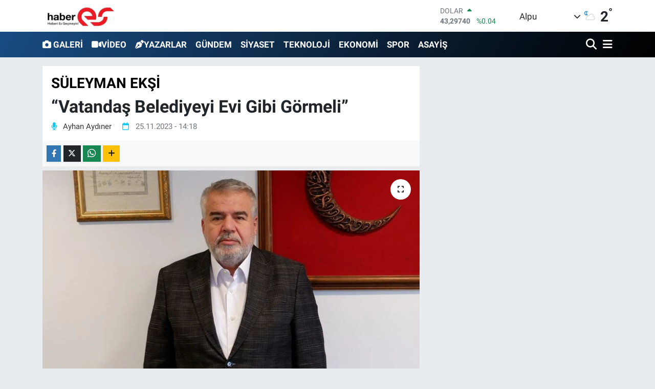

--- FILE ---
content_type: text/html; charset=UTF-8
request_url: https://www.haberes.com.tr/roportaj/vatandas-belediyeyi-evi-gibi-gormeli-1
body_size: 20815
content:
<!DOCTYPE html>
<html lang="tr" data-theme="flow">
<head>
<link rel="dns-prefetch" href="//www.haberes.com.tr">
<link rel="dns-prefetch" href="//haberescomtr.teimg.com">
<link rel="dns-prefetch" href="//static.tebilisim.com">
<link rel="dns-prefetch" href="//www.googletagmanager.com">
<link rel="dns-prefetch" href="//api.whatsapp.com">
<link rel="dns-prefetch" href="//www.facebook.com">
<link rel="dns-prefetch" href="//x.com">
<link rel="dns-prefetch" href="//www.linkedin.com">
<link rel="dns-prefetch" href="//pinterest.com">
<link rel="dns-prefetch" href="//t.me">
<link rel="dns-prefetch" href="//tebilisim.com">

    <meta charset="utf-8">
<title>“Vatandaş Belediyeyi Evi Gibi Görmeli” - Haberes</title>
<meta name="description" content="AK Parti Odunpazarı Belediye Başkan Aday Adayı Süleyman Ekşi, Haberes Dergisi Genel Yayın Yönetmeni Ayhan Aydıner’e projelerini anlattı.">
<link rel="canonical" href="https://www.haberes.com.tr/roportaj/vatandas-belediyeyi-evi-gibi-gormeli-1">
<meta name="viewport" content="width=device-width,initial-scale=1">
<meta name="X-UA-Compatible" content="IE=edge">
<meta name="robots" content="max-image-preview:large">
<meta name="theme-color" content="#194c82">
<meta name="title" content="“Vatandaş Belediyeyi Evi Gibi Görmeli”">
<meta property="og:site_name" content="Haberes">
<meta property="og:type" content="article">
<meta property="og:url" content="https://www.haberes.com.tr/roportaj/vatandas-belediyeyi-evi-gibi-gormeli-1">
<meta property="og:title" content="“Vatandaş Belediyeyi Evi Gibi Görmeli”">
<meta property="og:description" content="AK Parti Odunpazarı Belediye Başkan Aday Adayı Süleyman Ekşi, Haberes Dergisi Genel Yayın Yönetmeni Ayhan Aydıner’e projelerini anlattı.">
<meta property="og:image" content="https://haberescomtr.teimg.com/crop/1280x720/haberes-com-tr/uploads/2023/11/ekran-kapakalintisi.JPG">
<meta property="og:image:width" content="1280">
<meta property="og:image:height" content="720">
<meta property="og:article:published_time" content="2023-11-25T14:18:08+03:00">
<meta property="og:article:modified_time" content="2023-11-25T14:18:08+03:00">
<meta name="twitter:card" content="summary_large_image">
<meta name="twitter:site" content="@tebilisim">
<meta name="twitter:title" content="“Vatandaş Belediyeyi Evi Gibi Görmeli”">
<meta name="twitter:description" content="AK Parti Odunpazarı Belediye Başkan Aday Adayı Süleyman Ekşi, Haberes Dergisi Genel Yayın Yönetmeni Ayhan Aydıner’e projelerini anlattı.">
<meta name="twitter:image" content="https://haberescomtr.teimg.com/crop/1280x720/haberes-com-tr/uploads/2023/11/ekran-kapakalintisi.JPG">
<link rel="shortcut icon" type="image/x-icon" href="https://haberescomtr.teimg.com/haberes-com-tr/uploads/2022/05/haberyoyaeiueauau.jpg">
<link rel="manifest" href="https://www.haberes.com.tr/manifest.json?v=6.6.4" />
<link rel="preload" href="https://static.tebilisim.com/flow/assets/css/font-awesome/fa-solid-900.woff2" as="font" type="font/woff2" crossorigin />
<link rel="preload" href="https://static.tebilisim.com/flow/assets/css/font-awesome/fa-brands-400.woff2" as="font" type="font/woff2" crossorigin />
<link rel="preload" href="https://static.tebilisim.com/flow/assets/css/weather-icons/font/weathericons-regular-webfont.woff2" as="font" type="font/woff2" crossorigin />
<link rel="preload" href="https://static.tebilisim.com/flow/vendor/te/fonts/roboto/KFOlCnqEu92Fr1MmEU9fBBc4AMP6lQ.woff2" as="font" type="font/woff2" crossorigin />
<link rel="preload" href="https://static.tebilisim.com/flow/vendor/te/fonts/roboto/KFOlCnqEu92Fr1MmEU9fChc4AMP6lbBP.woff2" as="font" type="font/woff2" crossorigin />
<link rel="preload" href="https://static.tebilisim.com/flow/vendor/te/fonts/roboto/KFOlCnqEu92Fr1MmWUlfBBc4AMP6lQ.woff2" as="font" type="font/woff2" crossorigin />
<link rel="preload" href="https://static.tebilisim.com/flow/vendor/te/fonts/roboto/KFOlCnqEu92Fr1MmWUlfChc4AMP6lbBP.woff2" as="font" type="font/woff2" crossorigin />
<link rel="preload" href="https://static.tebilisim.com/flow/vendor/te/fonts/roboto/KFOmCnqEu92Fr1Mu4mxKKTU1Kg.woff2" as="font" type="font/woff2" crossorigin />
<link rel="preload" href="https://static.tebilisim.com/flow/vendor/te/fonts/roboto/KFOmCnqEu92Fr1Mu7GxKKTU1Kvnz.woff2" as="font" type="font/woff2" crossorigin />


<link rel="preload" as="style" href="https://static.tebilisim.com/flow/vendor/te/fonts/roboto.css?v=6.6.4">
<link rel="stylesheet" href="https://static.tebilisim.com/flow/vendor/te/fonts/roboto.css?v=6.6.4">

<style>:root {
        --te-link-color: #333;
        --te-link-hover-color: #000;
        --te-font: "Roboto";
        --te-secondary-font: "Roboto";
        --te-h1-font-size: 60px;
        --te-color: #194c82;
        --te-hover-color: #000000;
        --mm-ocd-width: 85%!important; /*  Mobil Menü Genişliği */
        --swiper-theme-color: var(--te-color)!important;
        --header-13-color: #ffc107;
    }</style><link rel="preload" as="style" href="https://static.tebilisim.com/flow/assets/vendor/bootstrap/css/bootstrap.min.css?v=6.6.4">
<link rel="stylesheet" href="https://static.tebilisim.com/flow/assets/vendor/bootstrap/css/bootstrap.min.css?v=6.6.4">
<link rel="preload" as="style" href="https://static.tebilisim.com/flow/assets/css/app6.6.4.min.css">
<link rel="stylesheet" href="https://static.tebilisim.com/flow/assets/css/app6.6.4.min.css">



<script type="application/ld+json">{"@context":"https:\/\/schema.org","@type":"WebSite","url":"https:\/\/www.haberes.com.tr","potentialAction":{"@type":"SearchAction","target":"https:\/\/www.haberes.com.tr\/arama?q={query}","query-input":"required name=query"}}</script>

<script type="application/ld+json">{"@context":"https:\/\/schema.org","@type":"NewsMediaOrganization","url":"https:\/\/www.haberes.com.tr","name":"Haberes","logo":"https:\/\/haberescomtr.teimg.com\/haberes-com-tr\/images\/banner\/haberes_yeni_1.jpg"}</script>

<script type="application/ld+json">{"@context":"https:\/\/schema.org","@graph":[{"@type":"SiteNavigationElement","name":"Ana Sayfa","url":"https:\/\/www.haberes.com.tr","@id":"https:\/\/www.haberes.com.tr"},{"@type":"SiteNavigationElement","name":"G\u00dcNDEM","url":"https:\/\/www.haberes.com.tr\/gundem","@id":"https:\/\/www.haberes.com.tr\/gundem"},{"@type":"SiteNavigationElement","name":"TEKNOLOJ\u0130","url":"https:\/\/www.haberes.com.tr\/teknoloji","@id":"https:\/\/www.haberes.com.tr\/teknoloji"},{"@type":"SiteNavigationElement","name":"\u00d6ZEL HABER","url":"https:\/\/www.haberes.com.tr\/ozel-haber","@id":"https:\/\/www.haberes.com.tr\/ozel-haber"},{"@type":"SiteNavigationElement","name":"SPOR","url":"https:\/\/www.haberes.com.tr\/spor","@id":"https:\/\/www.haberes.com.tr\/spor"},{"@type":"SiteNavigationElement","name":"D\u00dcNYA","url":"https:\/\/www.haberes.com.tr\/dunya","@id":"https:\/\/www.haberes.com.tr\/dunya"},{"@type":"SiteNavigationElement","name":"EKONOM\u0130","url":"https:\/\/www.haberes.com.tr\/ekonomi","@id":"https:\/\/www.haberes.com.tr\/ekonomi"},{"@type":"SiteNavigationElement","name":"S\u0130YASET","url":"https:\/\/www.haberes.com.tr\/siyaset","@id":"https:\/\/www.haberes.com.tr\/siyaset"},{"@type":"SiteNavigationElement","name":"SA\u011eLIK","url":"https:\/\/www.haberes.com.tr\/saglik","@id":"https:\/\/www.haberes.com.tr\/saglik"},{"@type":"SiteNavigationElement","name":"YA\u015eAM","url":"https:\/\/www.haberes.com.tr\/yasam","@id":"https:\/\/www.haberes.com.tr\/yasam"},{"@type":"SiteNavigationElement","name":"E\u011e\u0130T\u0130M","url":"https:\/\/www.haberes.com.tr\/egitim","@id":"https:\/\/www.haberes.com.tr\/egitim"},{"@type":"SiteNavigationElement","name":"MAGAZ\u0130N","url":"https:\/\/www.haberes.com.tr\/magazin","@id":"https:\/\/www.haberes.com.tr\/magazin"},{"@type":"SiteNavigationElement","name":"B\u0130L\u0130M","url":"https:\/\/www.haberes.com.tr\/bilim","@id":"https:\/\/www.haberes.com.tr\/bilim"},{"@type":"SiteNavigationElement","name":"T\u0130CARET","url":"https:\/\/www.haberes.com.tr\/ticaret","@id":"https:\/\/www.haberes.com.tr\/ticaret"},{"@type":"SiteNavigationElement","name":"ASAY\u0130\u015e","url":"https:\/\/www.haberes.com.tr\/asayis","@id":"https:\/\/www.haberes.com.tr\/asayis"},{"@type":"SiteNavigationElement","name":"\u00c7EVRE","url":"https:\/\/www.haberes.com.tr\/cevre","@id":"https:\/\/www.haberes.com.tr\/cevre"},{"@type":"SiteNavigationElement","name":"B\u00d6LGE ","url":"https:\/\/www.haberes.com.tr\/bolge","@id":"https:\/\/www.haberes.com.tr\/bolge"},{"@type":"SiteNavigationElement","name":"K\u00dcLT\u00dcR SANAT","url":"https:\/\/www.haberes.com.tr\/kultur-sanat","@id":"https:\/\/www.haberes.com.tr\/kultur-sanat"},{"@type":"SiteNavigationElement","name":"\u0130leti\u015fim","url":"https:\/\/www.haberes.com.tr\/iletisim","@id":"https:\/\/www.haberes.com.tr\/iletisim"},{"@type":"SiteNavigationElement","name":"Gizlilik S\u00f6zle\u015fmesi","url":"https:\/\/www.haberes.com.tr\/gizlilik-sozlesmesi","@id":"https:\/\/www.haberes.com.tr\/gizlilik-sozlesmesi"},{"@type":"SiteNavigationElement","name":"Yazarlar","url":"https:\/\/www.haberes.com.tr\/yazarlar","@id":"https:\/\/www.haberes.com.tr\/yazarlar"},{"@type":"SiteNavigationElement","name":"Foto Galeri","url":"https:\/\/www.haberes.com.tr\/foto-galeri","@id":"https:\/\/www.haberes.com.tr\/foto-galeri"},{"@type":"SiteNavigationElement","name":"Video Galeri","url":"https:\/\/www.haberes.com.tr\/video","@id":"https:\/\/www.haberes.com.tr\/video"},{"@type":"SiteNavigationElement","name":"Biyografiler","url":"https:\/\/www.haberes.com.tr\/biyografi","@id":"https:\/\/www.haberes.com.tr\/biyografi"},{"@type":"SiteNavigationElement","name":"Firma Rehberi","url":"https:\/\/www.haberes.com.tr\/rehber","@id":"https:\/\/www.haberes.com.tr\/rehber"},{"@type":"SiteNavigationElement","name":"Seri \u0130lanlar","url":"https:\/\/www.haberes.com.tr\/ilan","@id":"https:\/\/www.haberes.com.tr\/ilan"},{"@type":"SiteNavigationElement","name":"Vefatlar","url":"https:\/\/www.haberes.com.tr\/vefat","@id":"https:\/\/www.haberes.com.tr\/vefat"},{"@type":"SiteNavigationElement","name":"R\u00f6portajlar","url":"https:\/\/www.haberes.com.tr\/roportaj","@id":"https:\/\/www.haberes.com.tr\/roportaj"},{"@type":"SiteNavigationElement","name":"Anketler","url":"https:\/\/www.haberes.com.tr\/anketler","@id":"https:\/\/www.haberes.com.tr\/anketler"},{"@type":"SiteNavigationElement","name":"Alpu Bug\u00fcn, Yar\u0131n ve 1 Haftal\u0131k Hava Durumu Tahmini","url":"https:\/\/www.haberes.com.tr\/alpu-hava-durumu","@id":"https:\/\/www.haberes.com.tr\/alpu-hava-durumu"},{"@type":"SiteNavigationElement","name":"Alpu Namaz Vakitleri","url":"https:\/\/www.haberes.com.tr\/alpu-namaz-vakitleri","@id":"https:\/\/www.haberes.com.tr\/alpu-namaz-vakitleri"},{"@type":"SiteNavigationElement","name":"Puan Durumu ve Fikst\u00fcr","url":"https:\/\/www.haberes.com.tr\/futbol\/st-super-lig-puan-durumu-ve-fikstur","@id":"https:\/\/www.haberes.com.tr\/futbol\/st-super-lig-puan-durumu-ve-fikstur"}]}</script>

<script type="application/ld+json">{"@context":"https:\/\/schema.org","@type":"NewsArticle","headline":"\u201cVatanda\u015f Belediyeyi Evi Gibi G\u00f6rmeli\u201d","dateCreated":"2023-11-25T14:18:08+03:00","datePublished":"2023-11-25T14:18:08+03:00","dateModified":"2023-11-25T14:18:08+03:00","wordCount":1393,"genre":"news","mainEntityOfPage":{"@type":"WebPage","@id":"https:\/\/www.haberes.com.tr\/roportaj\/vatandas-belediyeyi-evi-gibi-gormeli-1"},"articleBody":"S\u00fcleyman Ek\u015fi; \u201c\u00d6nce vatanda\u015flar\u0131m\u0131zla belediyeyi kayna\u015ft\u0131raca\u011f\u0131z. Yani, vatanda\u015flar\u0131m\u0131z\u0131, sahibi oldu\u011fu belediyeden uzakla\u015ft\u0131rmak ne demek? Bilakis, vatanda\u015flar\u0131m\u0131z\u0131n belediyeyi evi gibi g\u00f6rmesi gerekir. Biz \u00f6ncelikle bunu sa\u011flayaca\u011f\u0131z, kimseyi \u00f6tekile\u015ftirmeden halk\u0131m\u0131zla beraber do\u011fru i\u015flere, ortak projelere imza ataca\u011f\u0131z\u201d dedi.\r\n\r\n\r\n\r\nNeden Odunpazar\u0131 Belediye Ba\u015fkanl\u0131\u011f\u0131? Odunpazar\u0131 b\u00f6lgesinin sizin i\u00e7in farkl\u0131 bir anlam\u0131 m\u0131 var?\r\n\r\n\u00d6ncelikle ben Odunpazarl\u0131y\u0131m. Do\u011fdu\u011fum, b\u00fcy\u00fcd\u00fc\u011f\u00fcm, ailemle ya\u015fad\u0131\u011f\u0131m ve hizmet etti\u011fim yer Odunpazar\u0131. Haliyle insan var oldu\u011fu ve mutlu ya\u015fad\u0131\u011f\u0131 yere ayr\u0131 bir aidiyet hissediyor. Bu nedenle Odunpazar\u0131\u2019m\u0131za hizmet etmek, eksiklerini tamamlamak, taleplerini ise kar\u015f\u0131lamak istiyorum. Zaman zaman payla\u015f\u0131yorum, yapmak istedi\u011fim o kadar \u00e7ok hizmet var ki\u2026 Anlatt\u0131\u011f\u0131m hizmetleri duyunca vatanda\u015flar\u0131m\u0131z sab\u0131rs\u0131zlan\u0131yor, ben ise hizmet heyecan\u0131yla doluyorum ve hep \u015funu s\u00f6yl\u00fcyorum: Az kald\u0131, 2024 y\u0131l\u0131n\u0131n Mart ay\u0131nda hizmet i\u00e7in geliyoruz in\u015fallah!\r\n\r\n&nbsp;\r\n\r\nBelediyecilik anlay\u0131\u015f\u0131n\u0131z nedir? \r\n\r\nBelediyecilik direkt olarak insana dokunan bir anlay\u0131\u015f. Do\u011fumdan \u00f6l\u00fcme kadar insanlar belediyecilik hizmetlerinden faydalan\u0131r, olmas\u0131 gereken de budur. Belediyeler insanlar\u0131n daha mutlu, huzurlu, ferah ve g\u00fcvenli bir ortamda ya\u015famalar\u0131na azami \u00f6l\u00e7\u00fcde katk\u0131 sunmay\u0131 ama\u00e7lar. K\u0131sacas\u0131 belediyecilik, halka do\u011frudan hizmet vermektir. Ben de S\u00fcleyman Ek\u015fi olarak vatanda\u015flar\u0131m\u0131za en iyi hizmeti vermeye talibim.\r\n\r\n&nbsp;Sizce bug\u00fcn Odunpazar\u0131 Belediyesi do\u011fru y\u00f6netiliyor mu?\r\n\r\n\u015eimdi Ayhan Bey, ben sadece aday adayl\u0131\u011f\u0131m s\u00fcrecinde de\u011fil, \u00f6teden beri Odunpazar\u0131 ile yak\u0131ndan ilgileniyorum. Bildi\u011finiz \u00fczere belediyeyi AK kadrolar\u0131n y\u00f6netti\u011fi d\u00f6nemde belediye ba\u015fkan yard\u0131mc\u0131s\u0131 olarak da g\u00f6rev yapt\u0131m. G\u00f6rev s\u00fcremin biti\u015finden bug\u00fcne kadar da Odunpazar\u0131\u2019n\u0131n cadde ve sokaklar\u0131ndan hi\u00e7 kopmad\u0131m, vatanda\u015flar\u0131m\u0131zla her f\u0131rsatta g\u00f6r\u00fc\u015f al\u0131\u015fveri\u015finde bulundum. Ve bug\u00fcn gelinen noktada insanlar\u0131n yo\u011fun serzeni\u015fleriyle kar\u015f\u0131la\u015f\u0131yorum. Odunpazar\u0131\u2019nda o kadar \u00e7ok eksikten bahsediyorlar ki. Elbette bu eksikleri Odunpazar\u0131\u2019nda ya\u015fayan biri olarak ben de g\u00f6r\u00fcyor ve vatanda\u015flar\u0131m\u0131z gibi ma\u011fduriyet ya\u015f\u0131yorum. Ve \u015funun s\u00f6z\u00fcn\u00fc veriyorum: Eksikleri k\u0131sa zamanda tamamlayaca\u011f\u0131z, bunun i\u00e7in yeteri bilgiye, birikime ve deneyimli bir ekibe sahibim. \u015eunu da ifade etmek isterim. Belediyeyi en do\u011fru \u015fekilde y\u00f6netmenin alt\u0131n kural\u0131 \u00f6nce vatanda\u015flarla olan ileti\u015fimin sa\u011fl\u0131kl\u0131 bir zeminde ger\u00e7ekle\u015ftirilebilmesi. Sahadan ald\u0131\u011f\u0131m verilere g\u00f6re vatanda\u015f ile belediye aras\u0131nda ciddi bir ileti\u015fim problemi var. \u00d6nce bu problemi \u00e7\u00f6zece\u011fiz ve ard\u0131ndan kat\u0131l\u0131mc\u0131 belediyecilik esas\u0131na dayal\u0131 bir anlay\u0131\u015fla belediyemizi halkla beraber y\u00f6netece\u011fiz.\r\n\r\nSizce Odunpazar\u0131\u2019n\u0131n en b\u00fcy\u00fck sorunu nedir?\r\n\r\nAz \u00f6nce ifade ettim. Odunpazar\u0131\u2019nda, vatanda\u015f ile belediye y\u00f6netimi aras\u0131nda bir ileti\u015fim sorunu var. Ayhan Bey, vatanda\u015flar\u0131n sesine kulak vermezseniz, vatanda\u015flardan kopuk belediye y\u00f6netmeye \u00e7al\u0131\u015f\u0131rsan\u0131z zaten istedi\u011finiz sonuca ula\u015famazs\u0131n\u0131z. Var olan problemleri g\u00f6remezsiniz. Dolay\u0131s\u0131yla g\u00f6rmedi\u011finiz problem sizin i\u00e7in bir sorun te\u015fkil etmez. Ama her \u00e7\u00f6z\u00fcms\u00fczl\u00fc\u011f\u00fcn ma\u011fduriyetini vatanda\u015flar\u0131m\u0131z ya\u015far. O nedenle biz diyoruz ki, \u00f6nce vatanda\u015flar\u0131m\u0131zla belediyeyi kayna\u015ft\u0131raca\u011f\u0131z. Yani, vatanda\u015flar\u0131m\u0131z\u0131, sahibi oldu\u011fu belediyeden uzakla\u015ft\u0131rmak ne demek? Bilakis, vatanda\u015flar\u0131m\u0131z\u0131n belediyeyi evi gibi g\u00f6rmesi gerekir. Biz \u00f6ncelikle bunu sa\u011flayaca\u011f\u0131z, kimseyi \u00f6tekile\u015ftirmeden halk\u0131m\u0131zla beraber do\u011fru i\u015flere, ortak projelere imza ataca\u011f\u0131z.\r\n\r\n&nbsp;Odunpazar\u0131\u2019nda yapmay\u0131 d\u00fc\u015f\u00fcnd\u00fc\u011f\u00fcn\u00fcz projeleri anlat\u0131r m\u0131s\u0131n\u0131z?\r\n\r\nDedim ya Ayhan Bey, o kadar \u00e7ok eksik var ki, vatanda\u015flar\u0131m\u0131z\u0131n hakl\u0131 olarak o kadar \u00e7ok beklentisi var ki\u2026 Hepsini de\u011fil ama -\u00e7\u00fcnk\u00fc sayfalar yetmez- belli ba\u015fl\u0131 yapmak istedi\u011fim projeleri aktarmak isterim. Bir kere Odunpazar\u0131\u2019nda ciddi bir d\u00f6n\u00fc\u015f\u00fcm problemi var. Karap\u0131nar 2. Etap projesi ger\u00e7ekle\u015ftirilerek Erenk\u00f6y, Huzur ve Yenido\u011fan mahalleleri art\u0131k ihya edilmeli. Deyim yerindeyse \u015fehirden kopar\u0131lan G\u00fcndo\u011fdu Mahallesi\u2019nin d\u00f6n\u00fc\u015f\u00fcm\u00fc yap\u0131lmal\u0131. Emek, 71 Evler, 75. Y\u0131l ve Orhangazi mahalleleri ile k\u0131rsal mahallelerimizin ciddi imar sorunlar\u0131 var, bu sorunlar h\u0131zla \u00e7\u00f6z\u00fclmeli. K\u00fc\u00e7\u00fck Sanayi Sitesi\u2019nin d\u00f6n\u00fc\u015f\u00fcm\u00fc ger\u00e7ekle\u015ftirilerek \u015fehir merkezindeki mezbelelik kald\u0131r\u0131lmal\u0131, prestijli ve modern ya\u015fam alanlar olu\u015fturulmal\u0131. Elbette bu d\u00f6n\u00fc\u015f\u00fcmler yap\u0131l\u0131rken de ne orada ya\u015fayanlar ne de m\u00fclk sahipleri ma\u011fdur edilmeli. AK kadrolar bug\u00fcne kadar T\u00fcrkiye\u2019de ve Eski\u015fehir\u2019de en iyi d\u00f6n\u00fc\u015f\u00fcm \u00f6rneklerini verdiler. Biz haz\u0131r\u0131z, projelerimiz haz\u0131r. 10 y\u0131ld\u0131r hi\u00e7bir d\u00f6n\u00fc\u015f\u00fcm problemine \u00e7are olamayanlara nas\u0131l belediyecilik yap\u0131laca\u011f\u0131n\u0131 bir kez daha g\u00f6sterece\u011fiz ve k\u0131sa s\u00fcrede d\u00f6n\u00fc\u015f\u00fcm problemlerini \u00e7\u00f6zece\u011fiz.\r\n\r\nTemel belediyecilik hizmetlerini sosyal belediyecilik hizmetleriyle ta\u00e7land\u0131rman\u0131z gerekir Ayhan Bey. Yine her zaman iddia etti\u011fim gibi, \u00fclkemize en iyi sosyal belediyecilik \u00f6rneklerini yine AK kadrolar vermi\u015ftir. Bu deneyimle \u00e7ocuklar\u0131m\u0131z i\u00e7in, kad\u0131nlar i\u00e7in, engelliler i\u00e7in, ya\u015fl\u0131lar i\u00e7in, hastalar i\u00e7in, ekonomik durumu dezavantajl\u0131 gruplar i\u00e7in ve \u00f6\u011frenciler i\u00e7in esasl\u0131 projelere imza ataca\u011f\u0131m\u0131zdan kimsenin \u015f\u00fcphesi olmas\u0131n. T\u00fcm projelerimiz haz\u0131r.\r\n\r\nAday olup se\u00e7ildi\u011finiz takdirde sizin belediye ba\u015fkanl\u0131\u011f\u0131n\u0131z\u0131n di\u011ferlerinden fark\u0131 ne olacak?\r\n\r\nDemokrasiyle y\u00f6netilen \u00fclkelerde temel prensipler vard\u0131r. Anlay\u0131\u015f, uzla\u015fma ve kat\u0131l\u0131m. Bu \u00fc\u00e7 de\u011feri arka plana atarsan\u0131z hem vatanda\u015flar\u0131n taleplerini g\u00f6remezsiniz hem sorunlar\u0131 \u00e7\u00f6zemezsiniz hem proje \u00fcretemezsiniz hem de despot bir y\u00f6netim anlay\u0131\u015f\u0131na b\u00fcr\u00fcnm\u00fc\u015f olursunuz. Ayhan Bey, hani sohbetimizin bir b\u00f6l\u00fcm\u00fcnde dedim ya, mevcut belediye y\u00f6netiminin en b\u00fcy\u00fck eksiklerinden biri de vatanda\u015flarla ileti\u015fimin kopuk olmas\u0131. \u0130leti\u015fimsizlik demek uzla\u015fman\u0131n ve kat\u0131l\u0131m\u0131n olmamas\u0131 demek. Yani en demokrat benim diyerek demokrat olunmuyor. Burada esas olan eylem ve s\u00f6ylem birli\u011fidir. Biz belediyeyi vatanda\u015flar\u0131m\u0131z\u0131n takdiriyle y\u00f6netmeye ba\u015flay\u0131nca, demokrasiyi esas alaca\u011f\u0131z. Her karar\u0131 vatanda\u015flar\u0131m\u0131z ve payda\u015flar\u0131m\u0131zla alaca\u011f\u0131z. \u00c7\u00fcnk\u00fc biz, ba\u015far\u0131n\u0131n b\u00f6yle gelece\u011fine inan\u0131yoruz.\r\n\r\n\u00d6te taraftan, \u015funu da aktarmak istiyorum. Belediyelerde esas olan, \u00f6ncelikle temel belediyecilik hizmetlerinin verilmesidir. \u00d6rne\u011fin Odunpazar\u0131\u2019nda vatanda\u015flar\u0131m\u0131z\u0131n sorun olarak g\u00f6rd\u00fc\u011f\u00fc ciddi bir \u00fcst yap\u0131 ve \u00e7\u00f6p sorunu mevcut. Say\u0131n Cumhurba\u015fkan\u0131m\u0131z ve Genel Ba\u015fkan\u0131m\u0131z Recep Tayyip Erdo\u011fan\u2019\u0131n bir anlay\u0131\u015f\u0131 vard\u0131r: \u201c\u015eehirler \u00e7\u00f6pten, \u00e7ukurdan ve \u00e7amurdan kurtar\u0131lmal\u0131d\u0131r\u201d der. \u0130\u015fte AK Parti belediyecili\u011fin \u00f6z\u00fc budur Ayhan Bey. \u00d6nce temel belediyecilik hizmetleri kusursuz yap\u0131lmal\u0131d\u0131r, sosyal belediyecilik hizmetleri ile de bu kusursuz hizmet ta\u00e7land\u0131r\u0131lmal\u0131d\u0131r. Bizim de Odunpazar\u0131 Belediyesi\u2019nde g\u00f6reve geldi\u011fimizde anlay\u0131\u015f\u0131m\u0131z bu olacakt\u0131r.\r\n\r\nOdunpazar\u0131 ve Eski\u015fehir\u2019in gelece\u011fini nas\u0131l g\u00f6r\u00fcyorsunuz?&nbsp; Sizce Eski\u015fehir\u2019in en b\u00fcy\u00fck sorunu ne?\r\n\r\nEski\u015fehir\u2019imiz de Odunpazar\u0131\u2019m\u0131z da \u00fclkemizin g\u00f6z bebe\u011fidir. Elbette daha iyi bir y\u00f6netimi ve y\u00f6neticileri hak etti\u011fimizi d\u00fc\u015f\u00fcn\u00fcyorum. Ve \u015funu da biliyorum, o nedenle umutluyum: Gelece\u011fimiz bug\u00fcnden \u00e7ok daha g\u00fczel olacakt\u0131r. Eski\u015fehir\u2019in en b\u00fcy\u00fck sorununa gelecek olursak\u2026 Pek \u00e7ok sorun s\u0131ralanabilir ama ilk s\u0131raya imar sorununu koyabiliriz.\r\n\r\nAday olup se\u00e7ildi\u011finiz takdirde Eski\u015fehirspor\u2019u bulundu\u011fu durumdan kurtarmak i\u00e7in bir projeniz var m\u0131?\r\n\r\nOlmaz m\u0131? Hem de \u00f6yle g\u00fczel projelerim var ki, Eski\u015fehirspor\u2019a g\u00f6n\u00fcl verenleri fazlas\u0131yla memnun edecek projeler. Eski\u015fehirspor\u2019umuzu S\u00fcper Lig\u2019e \u00e7\u0131karabilecek b\u00fcy\u00fckl\u00fckte projelerden bahsediyorum. Tabii siz de takdir edersiniz ki \u015fimdi bu projeleri a\u00e7\u0131klamak do\u011fru olmaz. Adayl\u0131\u011f\u0131m\u0131n ilan edilmesiyle beraber hem Odunpazar\u0131 il\u00e7emiz ile ilgili hem Eski\u015fehirspor ile ilgili projelerimi detaylar\u0131yla kamuoyuna sunaca\u011f\u0131m.","description":"AK Parti Odunpazar\u0131 Belediye Ba\u015fkan Aday Aday\u0131 S\u00fcleyman Ek\u015fi, Haberes Dergisi Genel Yay\u0131n Y\u00f6netmeni Ayhan Ayd\u0131ner\u2019e projelerini anlatt\u0131.","inLanguage":"tr-TR","keywords":[],"image":{"@type":"ImageObject","url":"https:\/\/haberescomtr.teimg.com\/crop\/1280x720\/haberes-com-tr\/uploads\/2023\/11\/ekran-kapakalintisi.JPG","width":"1280","height":"720","caption":"\u201cVatanda\u015f Belediyeyi Evi Gibi G\u00f6rmeli\u201d"},"publishingPrinciples":"https:\/\/www.haberes.com.tr\/gizlilik-sozlesmesi","isFamilyFriendly":"http:\/\/schema.org\/True","isAccessibleForFree":"http:\/\/schema.org\/True","publisher":{"@type":"Organization","name":"Haberes","image":"https:\/\/haberescomtr.teimg.com\/haberes-com-tr\/images\/banner\/haberes_yeni_1.jpg","logo":{"@type":"ImageObject","url":"https:\/\/haberescomtr.teimg.com\/haberes-com-tr\/images\/banner\/haberes_yeni_1.jpg","width":"640","height":"375"}},"author":{"@type":"Person","name":"Haberes","honorificPrefix":"","jobTitle":"","url":null}}</script>









<script async data-cfasync="false"
	src="https://www.googletagmanager.com/gtag/js?id=UA-111906912-1"></script>
<script data-cfasync="false">
	window.dataLayer = window.dataLayer || [];
	  function gtag(){dataLayer.push(arguments);}
	  gtag('js', new Date());
	  gtag('config', 'UA-111906912-1');
</script>




</head>




<body class="d-flex flex-column min-vh-100">

    
    

    <header class="header-1">
    <nav class="top-header navbar navbar-expand-lg navbar-light shadow-sm bg-white py-1">
        <div class="container">
                            <a class="navbar-brand me-0" href="/" title="Haberes">
                <img src="https://haberescomtr.teimg.com/haberes-com-tr/images/banner/haberes_yeni_1.jpg" alt="Haberes" width="150" height="40" class="light-mode img-fluid flow-logo">
<img src="https://haberescomtr.teimg.com/haberes-com-tr/images/banner/haberes_yeni_1.jpg" alt="Haberes" width="150" height="40" class="dark-mode img-fluid flow-logo d-none">

            </a>
                                    <div class="header-widgets d-lg-flex justify-content-end align-items-center d-none">
                <div class="position-relative overflow-hidden" style="height: 40px;">
                    <!-- PİYASALAR -->
        <div class="newsticker mini">
        <ul class="newsticker__h4 list-unstyled text-secondary" data-header="1">
            <li class="newsticker__item col dolar">
                <div>DOLAR <span class="text-success"><i class="fa fa-caret-up ms-1"></i></span> </div>
                <div class="fw-bold mb-0 d-inline-block">43,29740</div>
                <span class="d-inline-block ms-2 text-success">%0.04</span>
            </li>
            <li class="newsticker__item col euro">
                <div>EURO <span class="text-danger"><i class="fa fa-caret-down ms-1"></i></span> </div>
                <div class="fw-bold mb-0 d-inline-block">50,69260</div><span
                    class="d-inline-block ms-2 text-danger">%-0.16</span>
            </li>
            <li class="newsticker__item col sterlin">
                <div>STERLİN <span class="text-danger"><i class="fa fa-caret-down ms-1"></i></span> </div>
                <div class="fw-bold mb-0 d-inline-block">58,14550</div><span
                    class="d-inline-block ms-2 text-danger">%-0.08</span>
            </li>
            <li class="newsticker__item col altin">
                <div>G.ALTIN <span class="text-success"><i class="fa fa-caret-up ms-1"></i></span> </div>
                <div class="fw-bold mb-0 d-inline-block">6751,82000</div>
                <span class="d-inline-block ms-2 text-success">%2.18</span>
            </li>
            <li class="newsticker__item col bist">
                <div>BİST100 <span class="text-danger"><i class="fa fa-caret-down ms-1"></i></span> </div>
                <div class="fw-bold mb-0 d-inline-block">12.728,00</div>
                <span class="d-inline-block ms-2 text-danger">%-61</span>
            </li>
            <li class="newsticker__item col btc">
                <div>BITCOIN <span class="text-danger"><i class="fa fa-caret-down ms-1"></i></span> </div>
                <div class="fw-bold mb-0 d-inline-block">88.356,91</div>
                <span class="d-inline-block ms-2 text-danger">%-1.18</span>
            </li>
        </ul>
    </div>
    

                </div>
                <div class="weather-top d-none d-lg-flex justify-content-between align-items-center ms-4 weather-widget mini">
                    <!-- HAVA DURUMU -->

<input type="hidden" name="widget_setting_weathercity" value="39.76903000,30.96060000" />

            <div class="weather mx-1">
            <div class="custom-selectbox " onclick="if (!window.__cfRLUnblockHandlers) return false; toggleDropdown(this)" style="width: 120px" data-cf-modified-5312d015bc9bacbd37715538-="">
    <div class="d-flex justify-content-between align-items-center">
        <span style="">Alpu</span>
        <i class="fas fa-chevron-down" style="font-size: 14px"></i>
    </div>
    <ul class="bg-white text-dark overflow-widget" style="min-height: 100px; max-height: 300px">
                        <li>
            <a href="https://www.haberes.com.tr/eskisehir-alpu-hava-durumu" title="Alpu Hava Durumu" class="text-dark">
                Alpu
            </a>
        </li>
                        <li>
            <a href="https://www.haberes.com.tr/eskisehir-beylikova-hava-durumu" title="Beylikova Hava Durumu" class="text-dark">
                Beylikova
            </a>
        </li>
                        <li>
            <a href="https://www.haberes.com.tr/eskisehir-cifteler-hava-durumu" title="Çifteler Hava Durumu" class="text-dark">
                Çifteler
            </a>
        </li>
                        <li>
            <a href="https://www.haberes.com.tr/eskisehir-gunyuzu-hava-durumu" title="Günyüzü Hava Durumu" class="text-dark">
                Günyüzü
            </a>
        </li>
                        <li>
            <a href="https://www.haberes.com.tr/eskisehir-han-hava-durumu" title="Han Hava Durumu" class="text-dark">
                Han
            </a>
        </li>
                        <li>
            <a href="https://www.haberes.com.tr/eskisehir-inonu-hava-durumu" title="İnönü Hava Durumu" class="text-dark">
                İnönü
            </a>
        </li>
                        <li>
            <a href="https://www.haberes.com.tr/eskisehir-mahmudiye-hava-durumu" title="Mahmudiye Hava Durumu" class="text-dark">
                Mahmudiye
            </a>
        </li>
                        <li>
            <a href="https://www.haberes.com.tr/eskisehir-mihalgazi-hava-durumu" title="Mihalgazi Hava Durumu" class="text-dark">
                Mihalgazi
            </a>
        </li>
                        <li>
            <a href="https://www.haberes.com.tr/eskisehir-mihaliccik-hava-durumu" title="Mihalıççık Hava Durumu" class="text-dark">
                Mihalıççık
            </a>
        </li>
                        <li>
            <a href="https://www.haberes.com.tr/eskisehir-odunpazari-hava-durumu" title="Odunpazarı Hava Durumu" class="text-dark">
                Odunpazarı
            </a>
        </li>
                        <li>
            <a href="https://www.haberes.com.tr/eskisehir-saricakaya-hava-durumu" title="Sarıcakaya Hava Durumu" class="text-dark">
                Sarıcakaya
            </a>
        </li>
                        <li>
            <a href="https://www.haberes.com.tr/eskisehir-seyitgazi-hava-durumu" title="Seyitgazi Hava Durumu" class="text-dark">
                Seyitgazi
            </a>
        </li>
                        <li>
            <a href="https://www.haberes.com.tr/eskisehir-sivrihisar-hava-durumu" title="Sivrihisar Hava Durumu" class="text-dark">
                Sivrihisar
            </a>
        </li>
                        <li>
            <a href="https://www.haberes.com.tr/eskisehir-tepebasi-hava-durumu" title="Tepebaşı Hava Durumu" class="text-dark">
                Tepebaşı
            </a>
        </li>
            </ul>
</div>

        </div>
        <div>
            <img src="//cdn.weatherapi.com/weather/64x64/night/116.png" class="condition" width="26" height="26" alt="2" />
        </div>
        <div class="weather-degree h3 mb-0 lead ms-2" data-header="1">
            <span class="degree">2</span><sup>°</sup>
        </div>
    
<div data-location='{"city":"TUXX0014"}' class="d-none"></div>


                </div>
            </div>
                        <ul class="nav d-lg-none px-2">
                
                <li class="nav-item"><a href="/arama" class="me-2" title="Ara"><i class="fa fa-search fa-lg"></i></a></li>
                <li class="nav-item"><a href="#menu" title="Ana Menü"><i class="fa fa-bars fa-lg"></i></a></li>
            </ul>
        </div>
    </nav>
    <div class="main-menu navbar navbar-expand-lg d-none d-lg-block bg-gradient-te py-1">
        <div class="container">
            <ul  class="nav fw-semibold">
        <li class="nav-item   ">
        <a href="/foto-galeri" class="nav-link text-white" target="_self" title="GALERİ"><i class="fa fa-camera text-white me-1 text-light mr-1 text-white mr-1"></i>GALERİ</a>
        
    </li>
        <li class="nav-item   ">
        <a href="/video" class="nav-link text-white" target="_self" title="VİDEO"><i class="fa fa-video text-light mr-1 text-white mr-1"></i>VİDEO</a>
        
    </li>
        <li class="nav-item   ">
        <a href="/yazarlar" class="nav-link text-white" target="_self" title="YAZARLAR"><i class="fa fa-pen-nib text-light mr-1 text-white mr-1"></i>YAZARLAR</a>
        
    </li>
        <li class="nav-item   ">
        <a href="/gundem" class="nav-link text-white" target="_self" title="GÜNDEM">GÜNDEM</a>
        
    </li>
        <li class="nav-item   ">
        <a href="/siyaset" class="nav-link text-white" target="_self" title="SİYASET">SİYASET</a>
        
    </li>
        <li class="nav-item   ">
        <a href="/teknoloji" class="nav-link text-white" target="_self" title="TEKNOLOJİ">TEKNOLOJİ</a>
        
    </li>
        <li class="nav-item   ">
        <a href="/ekonomi" class="nav-link text-white" target="_self" title="EKONOMİ">EKONOMİ</a>
        
    </li>
        <li class="nav-item   ">
        <a href="/spor" class="nav-link text-white" target="_self" title="SPOR">SPOR</a>
        
    </li>
        <li class="nav-item   ">
        <a href="/asayis" class="nav-link text-white" target="_self" title="ASAYİŞ">ASAYİŞ</a>
        
    </li>
    </ul>

            <ul class="navigation-menu nav d-flex align-items-center">

                <li class="nav-item">
                    <a href="/arama" class="nav-link pe-1 text-white" title="Ara">
                        <i class="fa fa-search fa-lg"></i>
                    </a>
                </li>

                

                <li class="nav-item dropdown position-static">
                    <a class="nav-link pe-0 text-white" data-bs-toggle="dropdown" href="#" aria-haspopup="true" aria-expanded="false" title="Ana Menü">
                        <i class="fa fa-bars fa-lg"></i>
                    </a>
                    <div class="mega-menu dropdown-menu dropdown-menu-end text-capitalize shadow-lg border-0 rounded-0">

    <div class="row g-3 small p-3">

                <div class="col">
            <div class="extra-sections bg-light p-3 border">
                <a href="https://www.haberes.com.tr/eskisehir-nobetci-eczaneler" title="Eskişehir Nöbetçi Eczaneler" class="d-block border-bottom pb-2 mb-2" target="_self"><i class="fa-solid fa-capsules me-2"></i>Eskişehir Nöbetçi Eczaneler</a>
<a href="https://www.haberes.com.tr/eskisehir-hava-durumu" title="Eskişehir Hava Durumu" class="d-block border-bottom pb-2 mb-2" target="_self"><i class="fa-solid fa-cloud-sun me-2"></i>Eskişehir Hava Durumu</a>
<a href="https://www.haberes.com.tr/eskisehir-namaz-vakitleri" title="Eskişehir Namaz Vakitleri" class="d-block border-bottom pb-2 mb-2" target="_self"><i class="fa-solid fa-mosque me-2"></i>Eskişehir Namaz Vakitleri</a>
<a href="https://www.haberes.com.tr/eskisehir-trafik-durumu" title="Eskişehir Trafik Yoğunluk Haritası" class="d-block border-bottom pb-2 mb-2" target="_self"><i class="fa-solid fa-car me-2"></i>Eskişehir Trafik Yoğunluk Haritası</a>
<a href="https://www.haberes.com.tr/futbol/super-lig-puan-durumu-ve-fikstur" title="Süper Lig Puan Durumu ve Fikstür" class="d-block border-bottom pb-2 mb-2" target="_self"><i class="fa-solid fa-chart-bar me-2"></i>Süper Lig Puan Durumu ve Fikstür</a>
<a href="https://www.haberes.com.tr/tum-mansetler" title="Tüm Manşetler" class="d-block border-bottom pb-2 mb-2" target="_self"><i class="fa-solid fa-newspaper me-2"></i>Tüm Manşetler</a>
<a href="https://www.haberes.com.tr/sondakika-haberleri" title="Son Dakika Haberleri" class="d-block border-bottom pb-2 mb-2" target="_self"><i class="fa-solid fa-bell me-2"></i>Son Dakika Haberleri</a>

            </div>
        </div>
        
        <div class="col">
        <a href="/ozel-haber" class="d-block border-bottom  pb-2 mb-2" target="_self" title="ÖZEL HABER">ÖZEL HABER</a>
            <a href="/dunya" class="d-block border-bottom  pb-2 mb-2" target="_self" title="DÜNYA">DÜNYA</a>
            <a href="/saglik" class="d-block border-bottom  pb-2 mb-2" target="_self" title="SAĞLIK">SAĞLIK</a>
            <a href="/yasam" class="d-block border-bottom  pb-2 mb-2" target="_self" title="YAŞAM">YAŞAM</a>
            <a href="/egitim" class="d-block border-bottom  pb-2 mb-2" target="_self" title="EĞİTİM">EĞİTİM</a>
            <a href="/magazin" class="d-block border-bottom  pb-2 mb-2" target="_self" title="MAGAZİN">MAGAZİN</a>
            <a href="/bilim" class="d-block  pb-2 mb-2" target="_self" title="BİLİM">BİLİM</a>
        </div><div class="col">
            <a href="/ticaret" class="d-block border-bottom  pb-2 mb-2" target="_self" title="TİCARET">TİCARET</a>
            <a href="/cevre" class="d-block border-bottom  pb-2 mb-2" target="_self" title="ÇEVRE">ÇEVRE</a>
            <a href="/bolge" class="d-block border-bottom  pb-2 mb-2" target="_self" title="BÖLGE ">BÖLGE </a>
            <a href="/kultur-sanat" class="d-block border-bottom  pb-2 mb-2" target="_self" title="KÜLTÜR SANAT">KÜLTÜR SANAT</a>
        </div>


    </div>

    <div class="p-3 bg-light">
                                                                                <a class="" href="https://api.whatsapp.com/send?phone=05333936031" title="Whatsapp" rel="nofollow noreferrer noopener"><i
            class="fab fa-whatsapp me-2 text-navy"></i> WhatsApp İhbar Hattı</a>    </div>

    <div class="mega-menu-footer p-2 bg-te-color">
        <a class="dropdown-item text-white" href="/kunye" title="Künye"><i class="fa fa-id-card me-2"></i> Künye</a>
        <a class="dropdown-item text-white" href="/iletisim" title="İletişim"><i class="fa fa-envelope me-2"></i> İletişim</a>
        <a class="dropdown-item text-white" href="/rss-baglantilari" title="RSS Bağlantıları"><i class="fa fa-rss me-2"></i> RSS Bağlantıları</a>
        <a class="dropdown-item text-white" href="/member/login" title="Üyelik Girişi"><i class="fa fa-user me-2"></i> Üyelik Girişi</a>
    </div>


</div>

                </li>

            </ul>
        </div>
    </div>
    <ul  class="mobile-categories d-lg-none list-inline bg-white">
        <li class="list-inline-item">
        <a href="/foto-galeri" class="text-dark" target="_self" title="GALERİ">
        <i class="fa fa-camera text-white me-1 text-light mr-1"></i>        GALERİ
        </a>
    </li>
        <li class="list-inline-item">
        <a href="/video" class="text-dark" target="_self" title="VİDEO">
        <i class="fa fa-video text-light mr-1"></i>        VİDEO
        </a>
    </li>
        <li class="list-inline-item">
        <a href="/yazarlar" class="text-dark" target="_self" title="YAZARLAR">
        <i class="fa fa-pen-nib text-light mr-1"></i>        YAZARLAR
        </a>
    </li>
        <li class="list-inline-item">
        <a href="/gundem" class="text-dark" target="_self" title="GÜNDEM">
                GÜNDEM
        </a>
    </li>
        <li class="list-inline-item">
        <a href="/siyaset" class="text-dark" target="_self" title="SİYASET">
                SİYASET
        </a>
    </li>
        <li class="list-inline-item">
        <a href="/teknoloji" class="text-dark" target="_self" title="TEKNOLOJİ">
                TEKNOLOJİ
        </a>
    </li>
        <li class="list-inline-item">
        <a href="/ekonomi" class="text-dark" target="_self" title="EKONOMİ">
                EKONOMİ
        </a>
    </li>
        <li class="list-inline-item">
        <a href="/spor" class="text-dark" target="_self" title="SPOR">
                SPOR
        </a>
    </li>
        <li class="list-inline-item">
        <a href="/asayis" class="text-dark" target="_self" title="ASAYİŞ">
                ASAYİŞ
        </a>
    </li>
    </ul>

</header>






<main class="interview overflow-hidden" style="min-height: 300px">

    
    <div class="interview-detail">

    <div class="container mt-3">
        

        <div class="my-3">
            <div class="row g-3">
                <div class="col-lg-8">
                    <div id="interview-header" class="p-3 bg-white">
                        <h2 class="h3 text-uppercase text-te-color">Süleyman Ekşi</h2>
                        <h1 class="fw-bold h2 secondary-font">“Vatandaş Belediyeyi Evi Gibi Görmeli”</h1>
                        <div class="small text-secondary">
                            <i class="fa fa-microphone text-info me-2"></i> <a href="#" title="Röporter">Ayhan Aydıner</a>
                            <i class="far fa-calendar text-info me-2 ms-3"></i> 25.11.2023 - 14:18
                        </div>
                    </div>

                    <div class="share-area d-flex justify-content-between align-items-center bg-light p-2">

    <div class="mobile-share-button-container mb-2 d-block d-md-none">
    <button class="btn btn-primary btn-sm rounded-0 shadow-sm w-100" onclick="if (!window.__cfRLUnblockHandlers) return false; handleMobileShare(event, '“Vatandaş Belediyeyi Evi Gibi Görmeli”', 'https://www.haberes.com.tr/roportaj/vatandas-belediyeyi-evi-gibi-gormeli-1')" title="Paylaş" data-cf-modified-5312d015bc9bacbd37715538-="">
        <i class="fas fa-share-alt me-2"></i>Paylaş
    </button>
</div>

<div class="social-buttons-new d-none d-md-flex justify-content-between">
    <a href="https://www.facebook.com/sharer/sharer.php?u=https%3A%2F%2Fwww.haberes.com.tr%2Froportaj%2Fvatandas-belediyeyi-evi-gibi-gormeli-1" onclick="if (!window.__cfRLUnblockHandlers) return false; initiateDesktopShare(event, 'facebook')" class="btn btn-primary btn-sm rounded-0 shadow-sm me-1" title="Facebook'ta Paylaş" data-platform="facebook" data-share-url="https://www.haberes.com.tr/roportaj/vatandas-belediyeyi-evi-gibi-gormeli-1" data-share-title="“Vatandaş Belediyeyi Evi Gibi Görmeli”" rel="noreferrer nofollow noopener external" data-cf-modified-5312d015bc9bacbd37715538-="">
        <i class="fab fa-facebook-f"></i>
    </a>

    <a href="https://x.com/intent/tweet?url=https%3A%2F%2Fwww.haberes.com.tr%2Froportaj%2Fvatandas-belediyeyi-evi-gibi-gormeli-1&text=%E2%80%9CVatanda%C5%9F+Belediyeyi+Evi+Gibi+G%C3%B6rmeli%E2%80%9D" onclick="if (!window.__cfRLUnblockHandlers) return false; initiateDesktopShare(event, 'twitter')" class="btn btn-dark btn-sm rounded-0 shadow-sm me-1" title="X'de Paylaş" data-platform="twitter" data-share-url="https://www.haberes.com.tr/roportaj/vatandas-belediyeyi-evi-gibi-gormeli-1" data-share-title="“Vatandaş Belediyeyi Evi Gibi Görmeli”" rel="noreferrer nofollow noopener external" data-cf-modified-5312d015bc9bacbd37715538-="">
        <i class="fab fa-x-twitter text-white"></i>
    </a>

    <a href="https://api.whatsapp.com/send?text=%E2%80%9CVatanda%C5%9F+Belediyeyi+Evi+Gibi+G%C3%B6rmeli%E2%80%9D+-+https%3A%2F%2Fwww.haberes.com.tr%2Froportaj%2Fvatandas-belediyeyi-evi-gibi-gormeli-1" onclick="if (!window.__cfRLUnblockHandlers) return false; initiateDesktopShare(event, 'whatsapp')" class="btn btn-success btn-sm rounded-0 btn-whatsapp shadow-sm me-1" title="Whatsapp'ta Paylaş" data-platform="whatsapp" data-share-url="https://www.haberes.com.tr/roportaj/vatandas-belediyeyi-evi-gibi-gormeli-1" data-share-title="“Vatandaş Belediyeyi Evi Gibi Görmeli”" rel="noreferrer nofollow noopener external" data-cf-modified-5312d015bc9bacbd37715538-="">
        <i class="fab fa-whatsapp fa-lg"></i>
    </a>

    <div class="dropdown">
        <button class="dropdownButton btn btn-sm rounded-0 btn-warning border-none shadow-sm me-1" type="button" data-bs-toggle="dropdown" name="socialDropdownButton" title="Daha Fazla">
            <i id="icon" class="fa fa-plus"></i>
        </button>

        <ul class="dropdown-menu dropdown-menu-end border-0 rounded-1 shadow">
            <li>
                <a href="https://www.linkedin.com/sharing/share-offsite/?url=https%3A%2F%2Fwww.haberes.com.tr%2Froportaj%2Fvatandas-belediyeyi-evi-gibi-gormeli-1" class="dropdown-item" onclick="if (!window.__cfRLUnblockHandlers) return false; initiateDesktopShare(event, 'linkedin')" data-platform="linkedin" data-share-url="https://www.haberes.com.tr/roportaj/vatandas-belediyeyi-evi-gibi-gormeli-1" data-share-title="“Vatandaş Belediyeyi Evi Gibi Görmeli”" rel="noreferrer nofollow noopener external" title="Linkedin" data-cf-modified-5312d015bc9bacbd37715538-="">
                    <i class="fab fa-linkedin text-primary me-2"></i>Linkedin
                </a>
            </li>
            <li>
                <a href="https://pinterest.com/pin/create/button/?url=https%3A%2F%2Fwww.haberes.com.tr%2Froportaj%2Fvatandas-belediyeyi-evi-gibi-gormeli-1&description=%E2%80%9CVatanda%C5%9F+Belediyeyi+Evi+Gibi+G%C3%B6rmeli%E2%80%9D&media=" class="dropdown-item" onclick="if (!window.__cfRLUnblockHandlers) return false; initiateDesktopShare(event, 'pinterest')" data-platform="pinterest" data-share-url="https://www.haberes.com.tr/roportaj/vatandas-belediyeyi-evi-gibi-gormeli-1" data-share-title="“Vatandaş Belediyeyi Evi Gibi Görmeli”" rel="noreferrer nofollow noopener external" title="Pinterest" data-cf-modified-5312d015bc9bacbd37715538-="">
                    <i class="fab fa-pinterest text-danger me-2"></i>Pinterest
                </a>
            </li>
            <li>
                <a href="https://t.me/share/url?url=https%3A%2F%2Fwww.haberes.com.tr%2Froportaj%2Fvatandas-belediyeyi-evi-gibi-gormeli-1&text=%E2%80%9CVatanda%C5%9F+Belediyeyi+Evi+Gibi+G%C3%B6rmeli%E2%80%9D" class="dropdown-item" onclick="if (!window.__cfRLUnblockHandlers) return false; initiateDesktopShare(event, 'telegram')" data-platform="telegram" data-share-url="https://www.haberes.com.tr/roportaj/vatandas-belediyeyi-evi-gibi-gormeli-1" data-share-title="“Vatandaş Belediyeyi Evi Gibi Görmeli”" rel="noreferrer nofollow noopener external" title="Telegram" data-cf-modified-5312d015bc9bacbd37715538-="">
                    <i class="fab fa-telegram-plane text-primary me-2"></i>Telegram
                </a>
            </li>
            <li class="border-0">
                <a class="dropdown-item" href="javascript:void(0)" onclick="if (!window.__cfRLUnblockHandlers) return false; printContent(event)" title="Yazdır" data-cf-modified-5312d015bc9bacbd37715538-="">
                    <i class="fas fa-print text-dark me-2"></i>
                    Yazdır
                </a>
            </li>
            <li class="border-0">
                <a class="dropdown-item" href="javascript:void(0)" onclick="if (!window.__cfRLUnblockHandlers) return false; copyURL(event, 'https://www.haberes.com.tr/roportaj/vatandas-belediyeyi-evi-gibi-gormeli-1')" rel="noreferrer nofollow noopener external" title="Bağlantıyı Kopyala" data-cf-modified-5312d015bc9bacbd37715538-="">
                    <i class="fas fa-link text-dark me-2"></i>
                    Kopyala
                </a>
            </li>
        </ul>
    </div>
</div>

<script type="5312d015bc9bacbd37715538-text/javascript">
    var shareableModelId = 154;
    var shareableModelClass = 'TE\\Interview\\Models\\Interview';

    function shareCount(id, model, platform, url) {
        fetch("https://www.haberes.com.tr/sharecount", {
            method: 'POST',
            headers: {
                'Content-Type': 'application/json',
                'X-CSRF-TOKEN': document.querySelector('meta[name="csrf-token"]')?.getAttribute('content')
            },
            body: JSON.stringify({ id, model, platform, url })
        }).catch(err => console.error('Share count fetch error:', err));
    }

    function goSharePopup(url, title, width = 600, height = 400) {
        const left = (screen.width - width) / 2;
        const top = (screen.height - height) / 2;
        window.open(
            url,
            title,
            `width=${width},height=${height},left=${left},top=${top},resizable=yes,scrollbars=yes`
        );
    }

    async function handleMobileShare(event, title, url) {
        event.preventDefault();

        if (shareableModelId && shareableModelClass) {
            shareCount(shareableModelId, shareableModelClass, 'native_mobile_share', url);
        }

        const isAndroidWebView = navigator.userAgent.includes('Android') && !navigator.share;

        if (isAndroidWebView) {
            window.location.href = 'androidshare://paylas?title=' + encodeURIComponent(title) + '&url=' + encodeURIComponent(url);
            return;
        }

        if (navigator.share) {
            try {
                await navigator.share({ title: title, url: url });
            } catch (error) {
                if (error.name !== 'AbortError') {
                    console.error('Web Share API failed:', error);
                }
            }
        } else {
            alert("Bu cihaz paylaşımı desteklemiyor.");
        }
    }

    function initiateDesktopShare(event, platformOverride = null) {
        event.preventDefault();
        const anchor = event.currentTarget;
        const platform = platformOverride || anchor.dataset.platform;
        const webShareUrl = anchor.href;
        const contentUrl = anchor.dataset.shareUrl || webShareUrl;

        if (shareableModelId && shareableModelClass && platform) {
            shareCount(shareableModelId, shareableModelClass, platform, contentUrl);
        }

        goSharePopup(webShareUrl, platform ? platform.charAt(0).toUpperCase() + platform.slice(1) : "Share");
    }

    function copyURL(event, urlToCopy) {
        event.preventDefault();
        navigator.clipboard.writeText(urlToCopy).then(() => {
            alert('Bağlantı panoya kopyalandı!');
        }).catch(err => {
            console.error('Could not copy text: ', err);
            try {
                const textArea = document.createElement("textarea");
                textArea.value = urlToCopy;
                textArea.style.position = "fixed";
                document.body.appendChild(textArea);
                textArea.focus();
                textArea.select();
                document.execCommand('copy');
                document.body.removeChild(textArea);
                alert('Bağlantı panoya kopyalandı!');
            } catch (fallbackErr) {
                console.error('Fallback copy failed:', fallbackErr);
            }
        });
    }

    function printContent(event) {
        event.preventDefault();

        const triggerElement = event.currentTarget;
        const contextContainer = triggerElement.closest('.infinite-item') || document;

        const header      = contextContainer.querySelector('.post-header');
        const media       = contextContainer.querySelector('.news-section .col-lg-8 .inner, .news-section .col-lg-8 .ratio, .news-section .col-lg-8 iframe');
        const articleBody = contextContainer.querySelector('.article-text');

        if (!header && !media && !articleBody) {
            window.print();
            return;
        }

        let printHtml = '';
        
        if (header) {
            const titleEl = header.querySelector('h1');
            const descEl  = header.querySelector('.description, h2.lead');

            let cleanHeaderHtml = '<div class="printed-header">';
            if (titleEl) cleanHeaderHtml += titleEl.outerHTML;
            if (descEl)  cleanHeaderHtml += descEl.outerHTML;
            cleanHeaderHtml += '</div>';

            printHtml += cleanHeaderHtml;
        }

        if (media) {
            printHtml += media.outerHTML;
        }

        if (articleBody) {
            const articleClone = articleBody.cloneNode(true);
            articleClone.querySelectorAll('.post-flash').forEach(function (el) {
                el.parentNode.removeChild(el);
            });
            printHtml += articleClone.outerHTML;
        }
        const iframe = document.createElement('iframe');
        iframe.style.position = 'fixed';
        iframe.style.right = '0';
        iframe.style.bottom = '0';
        iframe.style.width = '0';
        iframe.style.height = '0';
        iframe.style.border = '0';
        document.body.appendChild(iframe);

        const frameWindow = iframe.contentWindow || iframe;
        const title = document.title || 'Yazdır';
        const headStyles = Array.from(document.querySelectorAll('link[rel="stylesheet"], style'))
            .map(el => el.outerHTML)
            .join('');

        iframe.onload = function () {
            try {
                frameWindow.focus();
                frameWindow.print();
            } finally {
                setTimeout(function () {
                    document.body.removeChild(iframe);
                }, 1000);
            }
        };

        const doc = frameWindow.document;
        doc.open();
        doc.write(`
            <!doctype html>
            <html lang="tr">
                <head>
<link rel="dns-prefetch" href="//www.haberes.com.tr">
<link rel="dns-prefetch" href="//haberescomtr.teimg.com">
<link rel="dns-prefetch" href="//static.tebilisim.com">
<link rel="dns-prefetch" href="//www.googletagmanager.com">
<link rel="dns-prefetch" href="//api.whatsapp.com">
<link rel="dns-prefetch" href="//www.facebook.com">
<link rel="dns-prefetch" href="//x.com">
<link rel="dns-prefetch" href="//www.linkedin.com">
<link rel="dns-prefetch" href="//pinterest.com">
<link rel="dns-prefetch" href="//t.me">
<link rel="dns-prefetch" href="//tebilisim.com">
                    <meta charset="utf-8">
                    <title>${title}</title>
                    ${headStyles}
                    <style>
                        html, body {
                            margin: 0;
                            padding: 0;
                            background: #ffffff;
                        }
                        .printed-article {
                            margin: 0;
                            padding: 20px;
                            box-shadow: none;
                            background: #ffffff;
                        }
                    </style>
                </head>
                <body>
                    <div class="printed-article">
                        ${printHtml}
                    </div>
                </body>
            </html>
        `);
        doc.close();
    }

    var dropdownButton = document.querySelector('.dropdownButton');
    if (dropdownButton) {
        var icon = dropdownButton.querySelector('#icon');
        var parentDropdown = dropdownButton.closest('.dropdown');
        if (parentDropdown && icon) {
            parentDropdown.addEventListener('show.bs.dropdown', function () {
                icon.classList.remove('fa-plus');
                icon.classList.add('fa-minus');
            });
            parentDropdown.addEventListener('hide.bs.dropdown', function () {
                icon.classList.remove('fa-minus');
                icon.classList.add('fa-plus');
            });
        }
    }
</script>

    
</div>


                    <div class="card border-0 rounded-0 my-2">

                        <div class="inner">
    <a href="https://haberescomtr.teimg.com/crop/1280x720/haberes-com-tr/uploads/2023/11/ekran-kapakalintisi.JPG" class="position-relative d-block" data-fancybox>
                        <div class="zoom-in-out m-3">
            <i class="fa fa-expand" style="font-size: 14px"></i>
        </div>
        <img class="img-fluid" src="https://haberescomtr.teimg.com/crop/1280x720/haberes-com-tr/uploads/2023/11/ekran-kapakalintisi.JPG" alt="“Vatandaş Belediyeyi Evi Gibi Görmeli”" width="860" height="504" loading="eager" fetchpriority="high" decoding="async" style="width:100%; aspect-ratio: 860 / 504;" />
            </a>
</div>





                        
                        <div class="card-body pb-0 pt-4 px-3">
                            <div class="article-text" data-text-id="154" property="articleBody">
                                <h2 class="text-lg-start py-1 description">AK Parti Odunpazarı Belediye Başkan Aday Adayı Süleyman Ekşi, Haberes Dergisi Genel Yayın Yönetmeni Ayhan Aydıner’e projelerini anlattı.</h2>
                                <p>Süleyman Ekşi; <strong>“Önce vatandaşlarımızla belediyeyi kaynaştıracağız. Yani, vatandaşlarımızı, sahibi olduğu belediyeden uzaklaştırmak ne demek? Bilakis, vatandaşlarımızın belediyeyi evi gibi görmesi gerekir. Biz öncelikle bunu sağlayacağız, kimseyi ötekileştirmeden halkımızla beraber doğru işlere, ortak projelere imza atacağız”</strong> dedi.</p>

<p><img alt="" src="https://haberescomtr.teimg.com/haberes-com-tr/uploads/2023/11/dscf3705.JPG" /></p>

<p><b>Neden Odunpazarı Belediye Başkanlığı? Odunpazarı bölgesinin sizin için farklı bir anlamı mı var?</b></p>

<p>Öncelikle ben Odunpazarlıyım. Doğduğum, büyüdüğüm, ailemle yaşadığım ve hizmet ettiğim yer Odunpazarı. Haliyle insan var olduğu ve mutlu yaşadığı yere ayrı bir aidiyet hissediyor. Bu nedenle Odunpazarı’mıza hizmet etmek, eksiklerini tamamlamak, taleplerini ise karşılamak istiyorum. Zaman zaman paylaşıyorum, yapmak istediğim o kadar çok hizmet var ki… Anlattığım hizmetleri duyunca vatandaşlarımız sabırsızlanıyor, ben ise hizmet heyecanıyla doluyorum ve hep şunu söylüyorum: Az kaldı, 2024 yılının Mart ayında hizmet için geliyoruz inşallah!</p>

<p><b>&nbsp;<img alt="" src="https://haberescomtr.teimg.com/haberes-com-tr/uploads/2023/11/ekran-0987isi-1.JPG" style="width: 561px; height: 931px;" /></b></p><div id="ad_121" data-channel="121" data-advert="temedya" data-rotation="120" class="mb-3 text-center"></div>
                                <div id="ad_121_mobile" data-channel="121" data-advert="temedya" data-rotation="120" class="mb-3 text-center"></div>

<p><b>Belediyecilik anlayışınız nedir? </b></p>

<p>Belediyecilik direkt olarak insana dokunan bir anlayış. Doğumdan ölüme kadar insanlar belediyecilik hizmetlerinden faydalanır, olması gereken de budur. Belediyeler insanların daha mutlu, huzurlu, ferah ve güvenli bir ortamda yaşamalarına azami ölçüde katkı sunmayı amaçlar. Kısacası belediyecilik, halka doğrudan hizmet vermektir. Ben de Süleyman Ekşi olarak vatandaşlarımıza en iyi hizmeti vermeye talibim.</p>

<p><b>&nbsp;<img alt="" src="https://haberescomtr.teimg.com/haberes-com-tr/uploads/2023/11/dscf3720.JPG" style="width: 6000px; height: 3376px;" />Sizce bugün Odunpazarı Belediyesi doğru yönetiliyor mu?</b></p>

<p>Şimdi Ayhan Bey, ben sadece aday adaylığım sürecinde değil, öteden beri Odunpazarı ile yakından ilgileniyorum. Bildiğiniz üzere belediyeyi AK kadroların yönettiği dönemde belediye başkan yardımcısı olarak da görev yaptım. Görev süremin bitişinden bugüne kadar da Odunpazarı’nın cadde ve sokaklarından hiç kopmadım, vatandaşlarımızla her fırsatta görüş alışverişinde bulundum. Ve bugün gelinen noktada insanların yoğun serzenişleriyle karşılaşıyorum. Odunpazarı’nda o kadar çok eksikten bahsediyorlar ki. Elbette bu eksikleri Odunpazarı’nda yaşayan biri olarak ben de görüyor ve vatandaşlarımız gibi mağduriyet yaşıyorum. Ve şunun sözünü veriyorum: Eksikleri kısa zamanda tamamlayacağız, bunun için yeteri bilgiye, birikime ve deneyimli bir ekibe sahibim. Şunu da ifade etmek isterim. Belediyeyi en doğru şekilde yönetmenin altın kuralı önce vatandaşlarla olan iletişimin sağlıklı bir zeminde gerçekleştirilebilmesi. Sahadan aldığım verilere göre vatandaş ile belediye arasında ciddi bir iletişim problemi var. Önce bu problemi çözeceğiz ve ardından katılımcı belediyecilik esasına dayalı bir anlayışla belediyemizi halkla beraber yöneteceğiz.</p>

<p><img alt="" src="https://haberescomtr.teimg.com/haberes-com-tr/uploads/2023/11/eksi-vatandas-3.jpg" style="width: 1422px; height: 640px;" /><b>Sizce Odunpazarı’nın en büyük sorunu nedir?</b></p>

<p>Az önce ifade ettim. Odunpazarı’nda, vatandaş ile belediye yönetimi arasında bir iletişim sorunu var. Ayhan Bey, vatandaşların sesine kulak vermezseniz, vatandaşlardan kopuk belediye yönetmeye çalışırsanız zaten istediğiniz sonuca ulaşamazsınız. Var olan problemleri göremezsiniz. Dolayısıyla görmediğiniz problem sizin için bir sorun teşkil etmez. Ama her çözümsüzlüğün mağduriyetini vatandaşlarımız yaşar. O nedenle biz diyoruz ki, önce vatandaşlarımızla belediyeyi kaynaştıracağız. Yani, vatandaşlarımızı, sahibi olduğu belediyeden uzaklaştırmak ne demek? Bilakis, vatandaşlarımızın belediyeyi evi gibi görmesi gerekir. Biz öncelikle bunu sağlayacağız, kimseyi ötekileştirmeden halkımızla beraber doğru işlere, ortak projelere imza atacağız.</p>

<p><b>&nbsp;<img alt="" src="https://haberescomtr.teimg.com/haberes-com-tr/uploads/2023/11/eksi-vatandas-2.jpg" style="width: 1422px; height: 640px;" />Odunpazarı’nda yapmayı düşündüğünüz projeleri anlatır mısınız?</b></p>

<p>Dedim ya Ayhan Bey, o kadar çok eksik var ki, vatandaşlarımızın haklı olarak o kadar çok beklentisi var ki… Hepsini değil ama -çünkü sayfalar yetmez- belli başlı yapmak istediğim projeleri aktarmak isterim. Bir kere Odunpazarı’nda ciddi bir dönüşüm problemi var. Karapınar 2. Etap projesi gerçekleştirilerek Erenköy, Huzur ve Yenidoğan mahalleleri artık ihya edilmeli. Deyim yerindeyse şehirden koparılan Gündoğdu Mahallesi’nin dönüşümü yapılmalı. Emek, 71 Evler, 75. Yıl ve Orhangazi mahalleleri ile kırsal mahallelerimizin ciddi imar sorunları var, bu sorunlar hızla çözülmeli. Küçük Sanayi Sitesi’nin dönüşümü gerçekleştirilerek şehir merkezindeki mezbelelik kaldırılmalı, prestijli ve modern yaşam alanlar oluşturulmalı. Elbette bu dönüşümler yapılırken de ne orada yaşayanlar ne de mülk sahipleri mağdur edilmeli. AK kadrolar bugüne kadar Türkiye’de ve Eskişehir’de en iyi dönüşüm örneklerini verdiler. Biz hazırız, projelerimiz hazır. 10 yıldır hiçbir dönüşüm problemine çare olamayanlara nasıl belediyecilik yapılacağını bir kez daha göstereceğiz ve kısa sürede dönüşüm problemlerini çözeceğiz.</p>

<p>Temel belediyecilik hizmetlerini sosyal belediyecilik hizmetleriyle taçlandırmanız gerekir Ayhan Bey. Yine her zaman iddia ettiğim gibi, ülkemize en iyi sosyal belediyecilik örneklerini yine AK kadrolar vermiştir. Bu deneyimle çocuklarımız için, kadınlar için, engelliler için, yaşlılar için, hastalar için, ekonomik durumu dezavantajlı gruplar için ve öğrenciler için esaslı projelere imza atacağımızdan kimsenin şüphesi olmasın. Tüm projelerimiz hazır.</p>

<p><img alt="" src="https://haberescomtr.teimg.com/haberes-com-tr/uploads/2023/11/dscf3710.JPG" style="width: 6000px; height: 3376px;" /><b>Aday olup seçildiğiniz takdirde sizin belediye başkanlığınızın diğerlerinden farkı ne olacak?</b></p>

<p>Demokrasiyle yönetilen ülkelerde temel prensipler vardır. Anlayış, uzlaşma ve katılım. Bu üç değeri arka plana atarsanız hem vatandaşların taleplerini göremezsiniz hem sorunları çözemezsiniz hem proje üretemezsiniz hem de despot bir yönetim anlayışına bürünmüş olursunuz. Ayhan Bey, hani sohbetimizin bir bölümünde dedim ya, mevcut belediye yönetiminin en büyük eksiklerinden biri de vatandaşlarla iletişimin kopuk olması. İletişimsizlik demek uzlaşmanın ve katılımın olmaması demek. Yani en demokrat benim diyerek demokrat olunmuyor. Burada esas olan eylem ve söylem birliğidir. Biz belediyeyi vatandaşlarımızın takdiriyle yönetmeye başlayınca, demokrasiyi esas alacağız. Her kararı vatandaşlarımız ve paydaşlarımızla alacağız. Çünkü biz, başarının böyle geleceğine inanıyoruz.</p>

<p>Öte taraftan, şunu da aktarmak istiyorum. Belediyelerde esas olan, öncelikle temel belediyecilik hizmetlerinin verilmesidir. Örneğin Odunpazarı’nda vatandaşlarımızın sorun olarak gördüğü ciddi bir üst yapı ve çöp sorunu mevcut. Sayın Cumhurbaşkanımız ve Genel Başkanımız Recep Tayyip Erdoğan’ın bir anlayışı vardır: “Şehirler çöpten, çukurdan ve çamurdan kurtarılmalıdır” der. İşte AK Parti belediyeciliğin özü budur Ayhan Bey. Önce temel belediyecilik hizmetleri kusursuz yapılmalıdır, sosyal belediyecilik hizmetleri ile de bu kusursuz hizmet taçlandırılmalıdır. Bizim de Odunpazarı Belediyesi’nde göreve geldiğimizde anlayışımız bu olacaktır.</p>

<p><img alt="" src="https://haberescomtr.teimg.com/haberes-com-tr/uploads/2023/11/eksi-vatandas-1.jpg" style="width: 900px; height: 1389px;" /><b>Odunpazarı ve Eskişehir’in geleceğini nasıl görüyorsunuz?&nbsp; Sizce Eskişehir’in en büyük sorunu ne?</b></p>

<p>Eskişehir’imiz de Odunpazarı’mız da ülkemizin göz bebeğidir. Elbette daha iyi bir yönetimi ve yöneticileri hak ettiğimizi düşünüyorum. Ve şunu da biliyorum, o nedenle umutluyum: Geleceğimiz bugünden çok daha güzel olacaktır. Eskişehir’in en büyük sorununa gelecek olursak… Pek çok sorun sıralanabilir ama ilk sıraya imar sorununu koyabiliriz.</p>

<p><b>Aday olup seçildiğiniz takdirde Eskişehirspor’u bulunduğu durumdan kurtarmak için bir projeniz var mı?</b></p>

<p>Olmaz mı? Hem de öyle güzel projelerim var ki, Eskişehirspor’a gönül verenleri fazlasıyla memnun edecek projeler. Eskişehirspor’umuzu Süper Lig’e çıkarabilecek büyüklükte projelerden bahsediyorum. Tabii siz de takdir edersiniz ki şimdi bu projeleri açıklamak doğru olmaz. Adaylığımın ilan edilmesiyle beraber hem Odunpazarı ilçemiz ile ilgili hem Eskişehirspor ile ilgili projelerimi detaylarıyla kamuoyuna sunacağım.</p></p>
                            </div>
                        </div>
                        

                        <div class="card-footer bg-white d-flex justify-content-between">
                                                        <a href="/roportaj/odunpazari-eskisehirin-yuzde-70idir" class="small text-secondary" target="_self"><i class="fa fa-arrow-left"></i> Önceki</a>
                                                                                    <a href="/roportaj/koro-enflasyonu-turk-musikisinin-kalitesini-bozuyor" class="small text-secondary" target="_self">Sonraki <i class="fa fa-arrow-right"></i></a>
                                                    </div>




                    </div>


                    <div class="recommend-interview my-3">
                        <div class="row g-3">
                                                            <div class="col-6 col-lg-4">
                                    <div class="card border-0 rounded-0 h-100">
                                        <a href="/roportaj/koro-enflasyonu-turk-musikisinin-kalitesini-bozuyor" title="Koro Enflasyonu Türk Musikisinin Kalitesini Bozuyor">
                                            <img class="img-fluid" src="https://haberescomtr.teimg.com/crop/640x375/haberes-com-tr/uploads/2026/01/ekran-aliberkntisi.JPG" loading="lazy" alt="Koro Enflasyonu Türk Musikisinin Kalitesini Bozuyor">
                                            <div class="card-body p-3">
                                                <h4 class="text-te-color fw-bold mb-2">Berk Varnatopu</h4>
                                                <h4 class="title-2-line mb-0">Koro Enflasyonu Türk Musikisinin Kalitesini Bozuyor</h4>
                                            </div>
                                        </a>
                                    </div>
                                </div>
                                                            <div class="col-6 col-lg-4">
                                    <div class="card border-0 rounded-0 h-100">
                                        <a href="/roportaj/eskisehir-kolayci-degil-ama-sahicidir" title="Eskişehir Kolaycı Değil Ama Sahicidir">
                                            <img class="img-fluid" src="https://haberescomtr.teimg.com/crop/640x375/haberes-com-tr/uploads/2026/01/ekran-alinpinartisi.JPG" loading="lazy" alt="Eskişehir Kolaycı Değil Ama Sahicidir">
                                            <div class="card-body p-3">
                                                <h4 class="text-te-color fw-bold mb-2">Pınar Turhanoğlu Gücüyener</h4>
                                                <h4 class="title-2-line mb-0">Eskişehir Kolaycı Değil Ama Sahicidir</h4>
                                            </div>
                                        </a>
                                    </div>
                                </div>
                                                            <div class="col-6 col-lg-4">
                                    <div class="card border-0 rounded-0 h-100">
                                        <a href="/roportaj/bizlerin-iki-kirmizi-cizgisi-turkiye-sevdasi-ve-ataturktur" title="“Bizlerin İki Kırmızı Çizgisi Türkiye Sevdası Ve Atatürk’tür”">
                                            <img class="img-fluid" src="https://haberescomtr.teimg.com/crop/640x375/haberes-com-tr/uploads/2026/01/ekran-ali999mr7ntisi.JPG" loading="lazy" alt="“Bizlerin İki Kırmızı Çizgisi Türkiye Sevdası Ve Atatürk’tür”">
                                            <div class="card-body p-3">
                                                <h4 class="text-te-color fw-bold mb-2">Habibe Aydın</h4>
                                                <h4 class="title-2-line mb-0">“Bizlerin İki Kırmızı Çizgisi Türkiye Sevdası Ve Atatürk’tür”</h4>
                                            </div>
                                        </a>
                                    </div>
                                </div>
                                                            <div class="col-6 col-lg-4">
                                    <div class="card border-0 rounded-0 h-100">
                                        <a href="/roportaj/dinleyici-hala-icten-olani-seviyor" title="Dinleyici Hala İçten Olanı Seviyor">
                                            <img class="img-fluid" src="https://haberescomtr.teimg.com/crop/640x375/haberes-com-tr/uploads/2026/01/ekran-alikkapakntisi.JPG" loading="lazy" alt="Dinleyici Hala İçten Olanı Seviyor">
                                            <div class="card-body p-3">
                                                <h4 class="text-te-color fw-bold mb-2">Afak Algan</h4>
                                                <h4 class="title-2-line mb-0">Dinleyici Hala İçten Olanı Seviyor</h4>
                                            </div>
                                        </a>
                                    </div>
                                </div>
                                                            <div class="col-6 col-lg-4">
                                    <div class="card border-0 rounded-0 h-100">
                                        <a href="/roportaj/cok-sesli-muzik-topluluklari-cogaltilmali" title="Çok Sesli Müzik Toplulukları Çoğaltılmalı">
                                            <img class="img-fluid" src="https://haberescomtr.teimg.com/crop/640x375/haberes-com-tr/uploads/2026/01/ekran-azzkrdlintisi-1.JPG" loading="lazy" alt="Çok Sesli Müzik Toplulukları Çoğaltılmalı">
                                            <div class="card-body p-3">
                                                <h4 class="text-te-color fw-bold mb-2">Cem Buğdaycı</h4>
                                                <h4 class="title-2-line mb-0">Çok Sesli Müzik Toplulukları Çoğaltılmalı</h4>
                                            </div>
                                        </a>
                                    </div>
                                </div>
                                                            <div class="col-6 col-lg-4">
                                    <div class="card border-0 rounded-0 h-100">
                                        <a href="/roportaj/insanlar-artik-muzikte-gam-keder-tasa-istemiyor" title="İnsanlar Artık Müzikte Gam Keder Tasa İstemiyor">
                                            <img class="img-fluid" src="https://haberescomtr.teimg.com/crop/640x375/haberes-com-tr/uploads/2025/12/photo-3112.jpg" loading="lazy" alt="İnsanlar Artık Müzikte Gam Keder Tasa İstemiyor">
                                            <div class="card-body p-3">
                                                <h4 class="text-te-color fw-bold mb-2">Nur Yoldaş</h4>
                                                <h4 class="title-2-line mb-0">İnsanlar Artık Müzikte Gam Keder Tasa İstemiyor</h4>
                                            </div>
                                        </a>
                                    </div>
                                </div>
                                                    </div>
                    </div>


                                            <div id="comments" class="bg-white mb-3 p-3">

    
    <div>
        <div class="section-title d-flex mb-3 align-items-center">
            <div class="h2 lead flex-shrink-1 text-te-color m-0 text-nowrap fw-bold">Yorumlar </div>
            <div class="flex-grow-1 title-line ms-3"></div>
        </div>


        <form method="POST" action="https://www.haberes.com.tr/comments/add" accept-charset="UTF-8" id="form_154"><input name="_token" type="hidden" value="9naU26WubaGSDRE44eDo8n1V1GcoR2bRbgL9LVTx">
        <div id="nova_honeypot_4noGPTD2xqecKeuT_wrap" style="display: none" aria-hidden="true">
        <input id="nova_honeypot_4noGPTD2xqecKeuT"
               name="nova_honeypot_4noGPTD2xqecKeuT"
               type="text"
               value=""
                              autocomplete="nope"
               tabindex="-1">
        <input name="valid_from"
               type="text"
               value="[base64]"
                              autocomplete="off"
               tabindex="-1">
    </div>
        <input name="reference_id" type="hidden" value="154">
        <input name="reference_type" type="hidden" value="TE\Interview\Models\Interview">
        <input name="parent_id" type="hidden" value="0">


        <div class="form-row">
            <div class="form-group mb-3">
                <textarea class="form-control" rows="3" placeholder="Yorumlarınızı ve düşüncelerinizi bizimle paylaşın" required name="body" cols="50"></textarea>
            </div>
            <div class="form-group mb-3">
                <input class="form-control" placeholder="Adınız soyadınız" required name="name" type="text">
            </div>


            
            <div class="form-group mb-3">
                <button type="submit" class="btn btn-te-color add-comment" data-id="154" data-reference="TE\Interview\Models\Interview">
                    <span class="spinner-border spinner-border-sm d-none"></span>
                    Gönder
                </button>
            </div>


        </div>

        
        </form>

        <div id="comment-area" class="comment_read_154" data-post-id="154" data-model="TE\Interview\Models\Interview" data-action="/comments/list" ></div>

        
    </div>
</div>

                    
                </div>
                <div class="col-lg-4">
                    
                </div>
            </div>
        </div>
    </div>

</div>



</main>


<footer class="mt-auto">

                    <div class="footer bg-white py-3">
    <div class="container">
        <div class="row g-3">
            <div class="logo-area col-sm-7 col-lg-4 text-center text-lg-start small">
                <a href="/" title="Haberes" class="d-block mb-3" >
                    <img src="https://haberescomtr.teimg.com/haberes-com-tr/uploads/2022/05/haberyoyaeiueauau.jpg" alt="Haberes" width="150" height="40" class="light-mode img-fluid flow-logo">
<img src="https://haberescomtr.teimg.com/haberes-com-tr/images/banner/haberes_yeni_1.jpg" alt="Haberes" width="150" height="40" class="dark-mode img-fluid flow-logo d-none">

                </a>
                <p class="text-dark">TE Bilişim, yepyeni Flow temasıyla sizleri buluştururken, sadelik ve modernizmi bir araya getiriyor. Şatafattan kaçınıyor ve insanlara haber okuyabilecekleri bir altyapı sunuyor.</p>
                <div class="social-buttons my-3">
                    <a class="btn-outline-success text-center px-0 btn rounded-circle" rel="nofollow"
    href="https://api.whatsapp.com/send?phone=05333936031" title="Whatsapp"><i class="fab fa-whatsapp"></i></a>

                </div>
            </div>
                        <div class="pages-area col-sm-5 col-lg-3 small">
                <ul class="list-unstyled footer-page">
                    <li><a href="https://www.haberes.com.tr/eskisehir-nobetci-eczaneler" title="Eskişehir Nöbetçi Eczaneler" target="_self"><i class="fa-solid fa-capsules me-2 text-te-color"></i>Eskişehir Nöbetçi Eczaneler</a></li>
<li><a href="https://www.haberes.com.tr/eskisehir-hava-durumu" title="Eskişehir Hava Durumu" target="_self"><i class="fa-solid fa-cloud-sun me-2 text-te-color"></i>Eskişehir Hava Durumu</a></li>
<li><a href="https://www.haberes.com.tr/eskisehir-namaz-vakitleri" title="Eskişehir Namaz Vakitleri" target="_self"><i class="fa-solid fa-mosque me-2 text-te-color"></i>Eskişehir Namaz Vakitleri</a></li>
<li><a href="https://www.haberes.com.tr/eskisehir-trafik-durumu" title="Eskişehir Trafik Yoğunluk Haritası" target="_self"><i class="fa-solid fa-car me-2 text-te-color"></i>Eskişehir Trafik Yoğunluk Haritası</a></li>
<li><a href="https://www.haberes.com.tr/futbol/super-lig-puan-durumu-ve-fikstur" title="Süper Lig Puan Durumu ve Fikstür" target="_self"><i class="fa-solid fa-chart-bar me-2 text-te-color"></i>Süper Lig Puan Durumu ve Fikstür</a></li>
<li><a href="https://www.haberes.com.tr/tum-mansetler" title="Tüm Manşetler" target="_self"><i class="fa-solid fa-newspaper me-2 text-te-color"></i>Tüm Manşetler</a></li>
<li><a href="https://www.haberes.com.tr/sondakika-haberleri" title="Son Dakika Haberleri" target="_self"><i class="fa-solid fa-bell me-2 text-te-color"></i>Son Dakika Haberleri</a></li>
<li><a href="https://www.haberes.com.tr/arsiv" title="Haber Arşivi" target="_self"><i class="fa-solid fa-folder-open me-2 text-te-color"></i>Haber Arşivi</a></li>

                </ul>
            </div>
                        <div class="category-area col-lg-5 small">
                <ul  class="list-inline footer-category">
        <li class="list-inline-item  ">
        <a href="/gundem" class="" target="_self" title="GÜNDEM"><i class="fa fa-caret-right text-te-color"></i>GÜNDEM</a>
    </li>
        <li class="list-inline-item  ">
        <a href="/siyaset" class="" target="_self" title="SİYASET"><i class="fa fa-caret-right text-te-color"></i>SİYASET</a>
    </li>
        <li class="list-inline-item  ">
        <a href="/teknoloji" class="" target="_self" title="TEKNOLOJİ"><i class="fa fa-caret-right text-te-color"></i>TEKNOLOJİ</a>
    </li>
        <li class="list-inline-item  ">
        <a href="/ekonomi" class="" target="_self" title="EKONOMİ"><i class="fa fa-caret-right text-te-color"></i>EKONOMİ</a>
    </li>
        <li class="list-inline-item  ">
        <a href="/spor" class="" target="_self" title="SPOR"><i class="fa fa-caret-right text-te-color"></i>SPOR</a>
    </li>
        <li class="list-inline-item  ">
        <a href="/asayis" class="" target="_self" title="ASAYİŞ"><i class="fa fa-caret-right text-te-color"></i>ASAYİŞ</a>
    </li>
        <li class="list-inline-item  ">
        <a href="/ozel-haber" class="" target="_self" title="ÖZEL HABER"><i class="fa fa-caret-right text-te-color"></i>ÖZEL HABER</a>
    </li>
        <li class="list-inline-item  ">
        <a href="/dunya" class="" target="_self" title="DÜNYA"><i class="fa fa-caret-right text-te-color"></i>DÜNYA</a>
    </li>
        <li class="list-inline-item  ">
        <a href="/saglik" class="" target="_self" title="SAĞLIK"><i class="fa fa-caret-right text-te-color"></i>SAĞLIK</a>
    </li>
        <li class="list-inline-item  ">
        <a href="/yasam" class="" target="_self" title="YAŞAM"><i class="fa fa-caret-right text-te-color"></i>YAŞAM</a>
    </li>
    </ul>
<ul  class="list-inline footer-category">
        <li class="list-inline-item  ">
        <a href="/kunye" class="" target="_self" title="Künye"><i class="fa fa-caret-right text-te-color"></i>Künye</a>
    </li>
        <li class="list-inline-item  ">
        <a href="/iletisim" class="" target="_self" title="İletişim"><i class="fa fa-caret-right text-te-color"></i>İletişim</a>
    </li>
    </ul>

            </div>
        </div>
        <div class="mobile-apps text-center pb-3">
            
        </div>
    </div>
</div>


<div class="copyright py-3 bg-gradient-te">
    <div class="container">
        <div class="row small align-items-center">
            <div class="col-lg-8 d-flex justify-content-evenly justify-content-lg-start align-items-center mb-3 mb-lg-0">
                <div class="footer-rss">
                    <a href="/rss" class="btn btn-light btn-sm me-3 text-nowrap" title="RSS" target="_self"><i class="fa fa-rss text-warning me-1"></i> RSS</a>
                </div>
                <div class="text-white text-center text-lg-start copyright-text">Copyright © 2022. Her hakkı saklıdır.</div>
            </div>
            <hr class="d-block d-lg-none">
            <div class="col-lg-4">
                <div class="text-white-50 text-center text-lg-end">
                    Haber Yazılımı: <a href="https://tebilisim.com/haber-yazilimi" target="_blank" class="text-white" title="haber yazılımı, haber sistemi, haber scripti">TE Bilişim</a>
                </div>
            </div>
        </div>
    </div>
</div>


        
    </footer>

    <a href="#" class="go-top mini-title">
        <i class="fa fa-long-arrow-up" aria-hidden="true"></i>
        <div class="text-uppercase">Üst</div>
    </a>

    <style>
        .go-top {
            position: fixed;
            background: var(--te-color);
            right: 1%;
            bottom: -100px;
            color: #fff;
            width: 40px;
            text-align: center;
            margin-left: -20px;
            padding-top: 10px;
            padding-bottom: 15px;
            border-radius: 100px;
            z-index: 50;
            opacity: 0;
            transition: .3s ease all;
        }

        /* Görünür hali */
        .go-top.show {
            opacity: 1;
            bottom: 10%;
        }
    </style>

    <script type="5312d015bc9bacbd37715538-text/javascript">
        // Scroll'a göre göster/gizle
    window.addEventListener('scroll', function () {
    const button = document.querySelector('.go-top');
    if (window.scrollY > window.innerHeight) {
        button.classList.add('show');
    } else {
        button.classList.remove('show');
    }
    });

    // Tıklanınca yukarı kaydır
    document.querySelector('.go-top').addEventListener('click', function (e) {
    e.preventDefault();
    window.scrollTo({ top: 0, behavior: 'smooth' });
    });
    </script>

    <nav id="mobile-menu" class="fw-bold">
    <ul>
        <li class="mobile-extra py-3 text-center border-bottom d-flex justify-content-evenly">
                                                            <a href="https://api.whatsapp.com/send?phone=05333936031" class="p-1 btn btn-outline-success text-success" target="_blank" title="Whatsapp" rel="nofollow noreferrer noopener"><i class="fab fa-whatsapp"></i></a>                                                        </li>

        <li class="Selected"><a href="/" title="Ana Sayfa"><i class="fa fa-home me-2 text-te-color"></i>Ana Sayfa</a>
        </li>
        <li><span><i class="fa fa-folder me-2 text-te-color"></i>Kategoriler</span>
            <ul >
        <li>
        <a href="/foto-galeri" target="_self" title="GALERİ" class="">
            <i class="fa fa-camera text-white me-1 text-light mr-1 me-2 text-te-color"></i>
            GALERİ
        </a>
        
    </li>
        <li>
        <a href="/video" target="_self" title="VİDEO" class="">
            <i class="fa fa-video text-light mr-1 me-2 text-te-color"></i>
            VİDEO
        </a>
        
    </li>
        <li>
        <a href="/yazarlar" target="_self" title="YAZARLAR" class="">
            <i class="fa fa-pen-nib text-light mr-1 me-2 text-te-color"></i>
            YAZARLAR
        </a>
        
    </li>
        <li>
        <a href="/gundem" target="_self" title="GÜNDEM" class="">
            <i class="fa fa-angle-right me-2 text-te-color"></i>
            GÜNDEM
        </a>
        
    </li>
        <li>
        <a href="/siyaset" target="_self" title="SİYASET" class="">
            <i class="fa fa-angle-right me-2 text-te-color"></i>
            SİYASET
        </a>
        
    </li>
        <li>
        <a href="/teknoloji" target="_self" title="TEKNOLOJİ" class="">
            <i class="fa fa-angle-right me-2 text-te-color"></i>
            TEKNOLOJİ
        </a>
        
    </li>
        <li>
        <a href="/ekonomi" target="_self" title="EKONOMİ" class="">
            <i class="fa fa-angle-right me-2 text-te-color"></i>
            EKONOMİ
        </a>
        
    </li>
        <li>
        <a href="/spor" target="_self" title="SPOR" class="">
            <i class="fa fa-angle-right me-2 text-te-color"></i>
            SPOR
        </a>
        
    </li>
        <li>
        <a href="/asayis" target="_self" title="ASAYİŞ" class="">
            <i class="fa fa-angle-right me-2 text-te-color"></i>
            ASAYİŞ
        </a>
        
    </li>
    </ul>

        </li>
                <li><a href="/foto-galeri" title="Foto Galeri"><i class="fa fa-camera me-2 text-te-color"></i> Foto Galeri</a></li>
                        <li><a href="/video" title="Video"><i class="fa fa-video me-2 text-te-color"></i> Video</a></li>
                        <li><a href="/yazarlar"  title="Yazarlar"><i class="fa fa-pen-nib me-2 text-te-color"></i> Yazarlar</a></li>
                        <li><a href="/rehber"  title="Firma Rehberi"><i class="fa fa-store me-2 text-te-color"></i> Firma Rehberi</a></li>
                        <li><a href="/ilan"  title="Seri İlan"><i class="fa fa-bullhorn me-2 text-te-color"></i> Seri İlan</a></li>
                        <li><a href="/roportaj"  title="Röportaj"><i class="fa fa-microphone me-2 text-te-color"></i> Röportaj</a></li>
                        <li><a href="/biyografi"  title="Biyografi"><i class="fa fa-users me-2 text-te-color"></i> Biyografi</a></li>
                        <li><a href="/anketler"  title="Anketler"><i class="fa fa-chart-bar me-2 text-te-color"></i> Anketler</a></li>
        
        <li><a href="/kunye" title="Künye"><i class="fa fa-id-card me-2 text-te-color"></i>Künye</a></li>
        <li><a href="/iletisim" title="İletişim"><i class="fa fa-envelope me-2  text-te-color"></i>İletişim</a></li>
                <li><span><i class="fa fa-folder me-2 text-te-color"></i>Servisler</span>
            <ul class="text-nowrap">
                <li><a href="https://www.haberes.com.tr/eskisehir-nobetci-eczaneler" title="Eskişehir Nöbetçi Eczaneler" target="_self"><i class="fa-solid fa-capsules me-2 text-te-color"></i>Eskişehir Nöbetçi Eczaneler</a></li>
<li><a href="https://www.haberes.com.tr/eskisehir-hava-durumu" title="Eskişehir Hava Durumu" target="_self"><i class="fa-solid fa-cloud-sun me-2 text-te-color"></i>Eskişehir Hava Durumu</a></li>
<li><a href="https://www.haberes.com.tr/eskisehir-namaz-vakitleri" title="Eskişehir Namaz Vakitleri" target="_self"><i class="fa-solid fa-mosque me-2 text-te-color"></i>Eskişehir Namaz Vakitleri</a></li>
<li><a href="https://www.haberes.com.tr/eskisehir-trafik-durumu" title="Eskişehir Trafik Yoğunluk Haritası" target="_self"><i class="fa-solid fa-car me-2 text-te-color"></i>Eskişehir Trafik Yoğunluk Haritası</a></li>
<li><a href="https://www.haberes.com.tr/futbol/super-lig-puan-durumu-ve-fikstur" title="Süper Lig Puan Durumu ve Fikstür" target="_self"><i class="fa-solid fa-chart-bar me-2 text-te-color"></i>Süper Lig Puan Durumu ve Fikstür</a></li>
<li><a href="https://www.haberes.com.tr/tum-mansetler" title="Tüm Manşetler" target="_self"><i class="fa-solid fa-newspaper me-2 text-te-color"></i>Tüm Manşetler</a></li>
<li><a href="https://www.haberes.com.tr/sondakika-haberleri" title="Son Dakika Haberleri" target="_self"><i class="fa-solid fa-bell me-2 text-te-color"></i>Son Dakika Haberleri</a></li>
<li><a href="https://www.haberes.com.tr/arsiv" title="Haber Arşivi" target="_self"><i class="fa-solid fa-folder-open me-2 text-te-color"></i>Haber Arşivi</a></li>

            </ul>
        </li>
            </ul>
    <a id="menu_close" title="Kapat" class="position-absolute" href="#"><i class="fa fa-times text-secondary"></i></a>
</nav>



    <!-- EXTERNAL LINK MODAL -->
<div class="modal fade" id="external-link" tabindex="-1" aria-labelledby="external-modal" aria-hidden="true" data-url="https://www.haberes.com.tr">
    <div class="modal-dialog modal-dialog-centered">
        <div class="modal-content text-center rounded-0">
            <div class="modal-header">
                <img src="https://haberescomtr.teimg.com/haberes-com-tr/images/banner/haberes_yeni_1.jpg" alt="Haberes" width="70px" height="40" class="light-mode img-fluid flow-logo">
                <a type="button" class="btn-close" data-bs-dismiss="modal" aria-label="Close"></a>
            </div>
            <div class="modal-body">
                <h3 class="modal-title fs-5" id="external-modal">Web sitemizden ayrılıyorsunuz</h3>
                <p class="text-danger external-url"></p>
                <p class="my-3">Bu bağlantı sizi <strong>https://www.haberes.com.tr</strong> dışındaki bir siteye yönlendiriyor.</p>
            </div>
            <div class="modal-footer justify-content-center">
                <a class="btn rounded-0 btn-dark" id="stayBtn" data-bs-dismiss="modal">Sayfada Kal</a>
                <a class="btn rounded-0 btn-danger" id="continueBtn" data-bs-dismiss="modal">Devam Et</a>
            </div>
        </div>
    </div>
</div>

<script type="5312d015bc9bacbd37715538-text/javascript">
// External Link Modal
document.addEventListener('DOMContentLoaded', (event) => {
    const siteUrl = TE.setting.url;
    //const allowedDomain = siteUrl.replace(/(^\w+:|^)\/\//, '').replace(/^www\./, '');
    const thisDomain = siteUrl.replace(/(^\w+:|^)\/\//, '').replace(/^www\./, '');


    const allowedDomains = [thisDomain, 'tebilisim.com', 'teimg.com'];


    const modal = document.getElementById("external-link");
    const stayBtn = document.getElementById("stayBtn");
    const continueBtn = document.getElementById("continueBtn");
    let pendingUrl = '';

    $(document).on('click', '.article-text a', function (e) {
         if ($(this).data('template') === 'theme.flow::views.ajax-template.editors') {
            return;
        }
        const url = new URL(this.href);
        const linkHostname = url.hostname.replace(/^www\./, '');


        const isAllowedDomain = allowedDomains.some(domain => {
            return linkHostname === domain || linkHostname.endsWith(`.${domain}`);
        })

        //if (linkHostname !== allowedDomain) {
        if (!isAllowedDomain) {
            e.preventDefault();
            pendingUrl = this.href;
            document.querySelector('.external-url').innerHTML = this.href;
            var myModal = new bootstrap.Modal(document.getElementById('external-link'));
            myModal.show();
        }
    });

    stayBtn.addEventListener('click', () => {

    });

    continueBtn.addEventListener('click', () => {
        modal.style.display = "none";
        $('.modal-backdrop').remove();
        window.open(pendingUrl, '_blank');
    });
});
</script>


<script type="5312d015bc9bacbd37715538-text/javascript">
    // Tables include in table - responsive div
    document.addEventListener('DOMContentLoaded', function () {
        const tables = document.querySelectorAll('table');

        tables.forEach(table => {
            const div = document.createElement('div');
            div.classList.add('table-responsive');
            table.parentNode.insertBefore(div, table);
            div.appendChild(table);
        });
    });
</script>


    <link rel="stylesheet" href="https://www.haberes.com.tr/vendor/te/plugins/advert/css/advert-public.css?v=6.6.4">
<link rel="preload" as="script" href="https://static.tebilisim.com/flow/assets/vendor/jquery/jquery.min.js?v=6.6.4">
<link rel="preload" as="script" href="https://static.tebilisim.com/flow/assets/js/app6.6.4.min.js?v=6.6.4">

<script type="5312d015bc9bacbd37715538-text/javascript">
                var TE = TE || {};
                TE = {"setting":{"url":"https:\/\/www.haberes.com.tr","theme":"flow","language":"tr","dark_mode":"0","fixed_menu":"1","show_hit":"0","logo":"https:\/\/haberescomtr.teimg.com\/haberes-com-tr\/images\/banner\/haberes_yeni_1.jpg","logo_dark":"https:\/\/haberescomtr.teimg.com\/haberes-com-tr\/images\/banner\/haberes_yeni_1.jpg","image_alt_tag_as_title":"0","analytic_id":"UA-111906912-1"},"routes":[]};
            </script><script type="5312d015bc9bacbd37715538-text/javascript">
                    TE.routes.hit = "\/bigdata\/hit.json";
                </script><script type="5312d015bc9bacbd37715538-text/javascript">
                var Service = Service || {};
                Service = {"routes":{"url":"\/service"}};
                TE.lang = {"health_failed":"TE servis sunucusuna eri\u015filemiyor","title":"Servisler","weather":{"status":"Hava Durumu sayfalar\u0131 etkin","title":"Hava Durumu","widget_title":":city Hava Durumu","description":"%city% Hava Durumu, Bug\u00fcn, Yar\u0131n, 5 G\u00fcnl\u00fck %city% Hava Durumu Tahmini, %city% Haftal\u0131k ve Ayl\u0131k Hava Durumu De\u011ferleri"},"leagues":{"status":"Spor sayfalar\u0131 etkin","title":"Puan Durumu","description":"%league% puan durumu ve fikst\u00fcr sayfas\u0131nda s\u0131ralama, puanlar, ma\u00e7 detaylar\u0131, form grafikleri ve gelecekteki ma\u00e7 programlar\u0131na kolayca ula\u015fabilirsiniz.","teams":"Tak\u0131m","pl":"O","pts":"P","diff":"Av","show_all":"T\u00fcm\u00fc","hide":"Gizle","championsleague":"UEFA \u015eamp. Ligi","uefa":"UEFA Avr. Ligi","fall":"D\u00fc\u015fme Hatt\u0131","fixture":"Fikst\u00fcr","primary_league":"Varsay\u0131lan Lig","primary_league_note":"Futbol puan durumu ve fikst\u00fcr i\u00e7in varsay\u0131lan lig: <strong>:league<\/strong>"},"currencies":{"title":"Piyasalar","status":"D\u00f6viz \u00e7evirici sayfalar\u0131 etkin","description":":n :name Ka\u00e7 TL? Fiyat\u0131 ne kadar oldu? :n :name Ne Kadar Eder? :name fiyatlar\u0131 :sitename sitemizde. :name fiyatlar\u0131n\u0131n g\u00fcncel al\u0131\u015f sat\u0131\u015f bilgilerine bu sayfadan ula\u015fabilirsiniz","how_much_money":":n :parite Ka\u00e7 TL?","how_much_money_1":":parite Ka\u00e7 TL?","how_much_money_2":":n:parite Ne Kadar, Ka\u00e7 TL?","how_much_money_3":":n :parite Ka\u00e7 TL, Ne Kadar Eder?"},"prayertimes":{"status":"Namaz Vakitleri sayfalar\u0131 etkin","title":"Namaz Vakitleri","seo_title":":city Namaz Vakitleri","widget_title":":city Namaz Vakitleri","description":"%city% namaz vakitleri, %city% namaz vakti, ayl\u0131k namaz vakitleri, sabah, g\u00fcne\u015f,\u00f6\u011fle, ikindi, ak\u015fam ve yats\u0131 ezan vakti","monthly_prayertimes":":city Ayl\u0131k Namaz Vakitleri","imsakiye_simple_title":":city \u0130msakiye","imsakiye_title":":city Ramazan \u0130msakiyesi (:year)","imsakiye_description":":city imsakiye :year, :city imsakiyesi, :city iftar vakti, :city iftar saati, :city imsak vakti, :city imsak saati, :city iftara ne kadar kald\u0131?"},"social-counter":{"title":"Sosyal Medya Sayfalar\u0131m","description":""},"pharmacy":{"status":"N\u00f6bet\u00e7i Eczaneler sayfalar\u0131 etkin","title":"N\u00f6bet\u00e7i Eczaneler","widget_title":":city N\u00f6bet\u00e7i Eczaneler","description":"%state% %city% n\u00f6bet\u00e7i eczaneler,%city% n\u00f6bet\u00e7i eczaneleri,%city% bug\u00fcn a\u00e7\u0131k olan n\u00f6bet\u00e7i eczaneler, %state% %city% hangi eczane n\u00f6bet\u00e7i,%city% bug\u00fcn n\u00f6bet\u00e7i eczane hangisi","other_cities":":state Di\u011fer \u0130l\u00e7eler","route_to_this_location":"Yol Tarifi Al","note_1":"<strong>G\u00fcncel N\u00f6bet\u00e7i Eczaneler.<\/strong> Her eczane gece boyunca a\u00e7\u0131k olmayabilir, baz\u0131lar\u0131 sadece gerekti\u011finde a\u00e7\u0131k kalabilir veya beklenmedik durumlar nedeniyle n\u00f6bete gelemeyebilir. Bu nedenle, yola \u00e7\u0131kmadan \u00f6nce eczanenin a\u00e7\u0131k oldu\u011funu telefon arac\u0131l\u0131\u011f\u0131yla teyit etmeniz iyi bir fikir olacakt\u0131r."},"widget_google_trends":"Google Trend Haberler","widget_google_trends_note":"Ger\u00e7ek Zamanl\u0131 Arama Trendleri son 24 saat i\u00e7inde Google y\u00fczeylerinde trend olan ve ger\u00e7ek zamanl\u0131 olarak g\u00fcncellenen haberleri vurgular. Bu haberler, Google algoritmalar\u0131 taraf\u0131ndan belirlenen Bilgi Grafi\u011fi konular\u0131, Arama ilgi alanlar\u0131, trend olan YouTube videolar\u0131 ve\/veya Google Haberler makalelerinin derlemesinden olu\u015fur. Bu bilgiler size g\u00fcndem hakk\u0131nda fikir vererek daha sa\u011fl\u0131kl\u0131 i\u00e7erikler olu\u015fturman\u0131z\u0131 ama\u00e7lar.","traffic":{"status":"Trafik Durumu sayfalar\u0131 etkin","map":"Trafik Durumu","title":":city Trafik Yo\u011funluk Haritas\u0131","description":"%city% ili trafik yo\u011funlu\u011fu, %city% trafik durumu, %city% trafik bilgisi, %city% yol durumu","default_content":""},"google_trends_categories":{"all":"T\u00fcm kategoriler","business":"\u0130\u015f","entertainment":"E\u011flence","top_stories":"En \u00e7ok okunan haberler","medical":"Sa\u011fl\u0131k","sport":"Spor","science":"Bilim\/Teknoloji"},"static_page_description":":page Sayfas\u0131 \u0130\u00e7in \u00d6zel Meta Description","static_page_content":":page Sayfas\u0131 \u0130\u00e7in \u00d6zel \u0130\u00e7erik","postal_code":{"status":"Posta kodu sayfalar\u0131 etkin","title":":city Posta Kodu","description":"%city% posta kodu nedir? %city% posta kodu ka\u00e7? %city% posta kodu \u00f6\u011frenme ve sorgulama"},"currency-exchanger":{"title":"D\u00f6viz & Alt\u0131n Hesaplay\u0131c\u0131"}};
            </script><script type="5312d015bc9bacbd37715538-text/javascript">
            TE.slug = {"reference_id":154,"reference_type":"TE\\Interview\\Models\\Interview"};
        </script><script src="https://static.tebilisim.com/flow/assets/vendor/jquery/jquery.min.js?v=6.6.4" type="5312d015bc9bacbd37715538-text/javascript"></script>
<script defer="defer" src="https://static.tebilisim.com/flow/assets/js/app6.6.4.min.js?v=6.6.4" type="5312d015bc9bacbd37715538-text/javascript"></script>
<script defer="defer" src="https://www.haberes.com.tr/vendor/te/plugins/advert/js/advert-public.js?v=6.6.4" type="5312d015bc9bacbd37715538-text/javascript"></script>
<script src="https://www.haberes.com.tr/vendor/te/js/hit.js?v=6.6.4" type="5312d015bc9bacbd37715538-text/javascript"></script>
<script defer="defer" async="async" src="https://www.haberes.com.tr/vendor/te/js/member.meta.js?v=6.6.4" type="5312d015bc9bacbd37715538-text/javascript"></script>
<script defer="defer" async="async" data-cfasync="false" src="https://www.haberes.com.tr/vendor/te/js/infinite.js?v=6.6.4"></script>
<script defer="defer" src="https://www.haberes.com.tr/vendor/te/js/app_modules/theme-public.js?v=6.6.4" type="5312d015bc9bacbd37715538-text/javascript"></script>
<script defer="defer" async="async" src="https://www.haberes.com.tr/vendor/te/plugins/blog/js/blog-public.js?v=6.6.4" type="5312d015bc9bacbd37715538-text/javascript"></script>
<script defer="defer" async="async" src="https://www.haberes.com.tr/vendor/te/plugins/comments/js/comments.js?v=6.6.4" type="5312d015bc9bacbd37715538-text/javascript"></script>
<script defer="defer" async="async" src="https://www.haberes.com.tr/vendor/te/packages/moment/min/moment.min.js?v=6.6.4" type="5312d015bc9bacbd37715538-text/javascript"></script>
<script defer="defer" async="async" src="https://www.haberes.com.tr/vendor/te/plugins/service/js/service.js?v=6.6.4" type="5312d015bc9bacbd37715538-text/javascript"></script>


<style>.main-headline img.mask {height: auto!important;}</style>
<div data-pagespeed="true"><script type="5312d015bc9bacbd37715538-text/javascript">
  
  document.getElementsByClassName('footer-menu row g-3 py-3 justify-content-center justify-content-xl-between')[0].remove();

</script></div>

    

    <script type="5312d015bc9bacbd37715538-text/javascript">
    document.addEventListener('DOMContentLoaded', function() {
        var menuElement = document.querySelector('#mobile-menu');
        var menuTriggers = document.querySelectorAll('a[href="#menu"]'); // Birden fazla tetikleyici iÃ§in
        var menuClose = document.querySelector('#mobile-menu #menu_close');

        var locale = "tr";
        var menuTitle = (locale === 'tr') ? 'MENÜ' : 'MENU';

        if (menuElement && menuTriggers.length > 0 && menuClose) {
            var menu = new MmenuLight(menuElement, 'all');
            var navigator = menu.navigation({
                // selectedClass: 'Selected',
                slidingSubmenus: true,
                // theme: 'dark',
                title: menuTitle
            });
            var drawer = menu.offcanvas({
                position: 'left'
            });

            // Menü aÃ§ma
            menuTriggers.forEach(function(trigger) {
                trigger.addEventListener('click', function(evnt) {
                    evnt.preventDefault();
                    drawer.open();
                });
            });

            // Menü kapama
            menuClose.addEventListener('click', function(event) {
                event.preventDefault();
                drawer.close();
            });
        }
    });
</script>

    <script src="/cdn-cgi/scripts/7d0fa10a/cloudflare-static/rocket-loader.min.js" data-cf-settings="5312d015bc9bacbd37715538-|49" defer></script><script defer src="https://static.cloudflareinsights.com/beacon.min.js/vcd15cbe7772f49c399c6a5babf22c1241717689176015" integrity="sha512-ZpsOmlRQV6y907TI0dKBHq9Md29nnaEIPlkf84rnaERnq6zvWvPUqr2ft8M1aS28oN72PdrCzSjY4U6VaAw1EQ==" data-cf-beacon='{"version":"2024.11.0","token":"3c5fc52e2f074681982b02754b3e6319","r":1,"server_timing":{"name":{"cfCacheStatus":true,"cfEdge":true,"cfExtPri":true,"cfL4":true,"cfOrigin":true,"cfSpeedBrain":true},"location_startswith":null}}' crossorigin="anonymous"></script>
</body>
</html>



